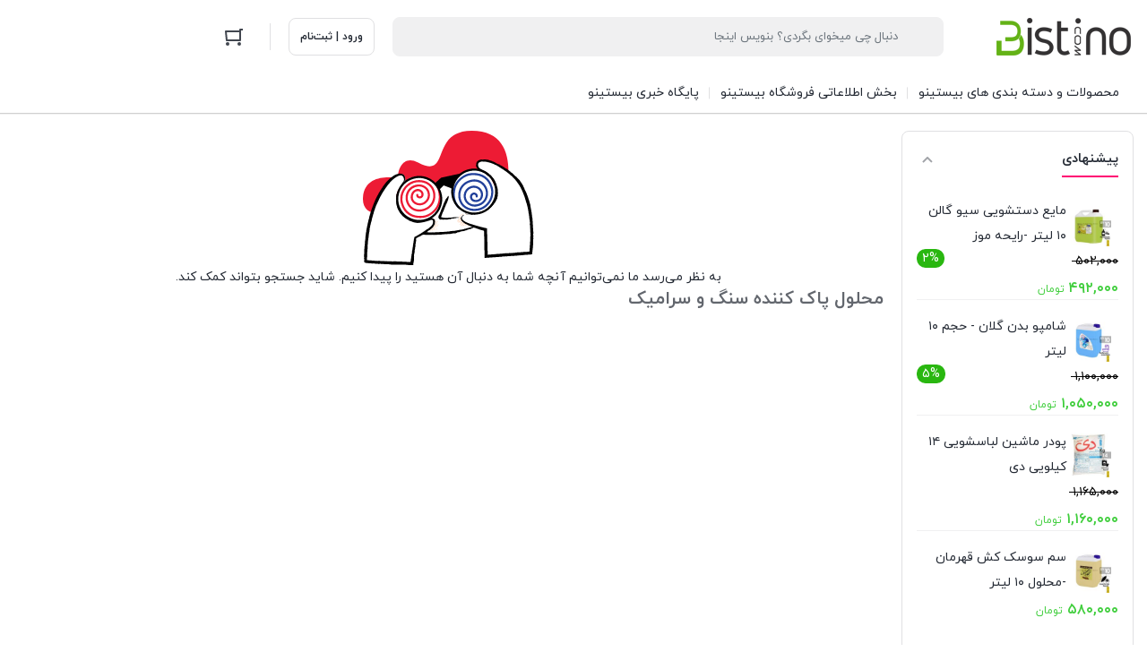

--- FILE ---
content_type: text/html; charset=UTF-8
request_url: https://bistino.com/product-tag/%D9%85%D8%AD%D9%84%D9%88%D9%84-%D9%BE%D8%A7%DA%A9-%DA%A9%D9%86%D9%86%D8%AF%D9%87-%D8%B3%D9%86%DA%AF-%D9%88-%D8%B3%D8%B1%D8%A7%D9%85%DB%8C%DA%A9/
body_size: 17621
content:
<!DOCTYPE html>
<html dir="rtl" lang="fa-IR">
<head>
    <meta charset="UTF-8">
    <meta name="viewport" content="width=device-width, initial-scale=1, shrink-to-fit=no, maximum-scale=1.0, user-scalable=no">
    <meta name="theme-color" content="#ff0072" />
    <meta name='robots' content='index, follow, max-image-preview:large, max-snippet:-1, max-video-preview:-1' />
	<style>img:is([sizes="auto" i], [sizes^="auto," i]) { contain-intrinsic-size: 3000px 1500px }</style>
	
	<!-- This site is optimized with the Yoast SEO Premium plugin v20.3 (Yoast SEO v20.4) - https://yoast.com/wordpress/plugins/seo/ -->
	<title>محلول پاک کننده سنگ و سرامیک - بیستینو عمده فروشی آنلاین</title>
	<link rel="canonical" href="https://bistino.com/product-tag/محلول-پاک-کننده-سنگ-و-سرامیک/" />
	<meta property="og:locale" content="fa_IR" />
	<meta property="og:type" content="article" />
	<meta property="og:title" content="بایگانی‌های محلول پاک کننده سنگ و سرامیک" />
	<meta property="og:url" content="https://bistino.com/product-tag/محلول-پاک-کننده-سنگ-و-سرامیک/" />
	<meta property="og:site_name" content="بیستینو عمده فروشی آنلاین" />
	<meta name="twitter:card" content="summary_large_image" />
	<script type="application/ld+json" class="yoast-schema-graph">{"@context":"https://schema.org","@graph":[{"@type":"CollectionPage","@id":"https://bistino.com/product-tag/%d9%85%d8%ad%d9%84%d9%88%d9%84-%d9%be%d8%a7%da%a9-%da%a9%d9%86%d9%86%d8%af%d9%87-%d8%b3%d9%86%da%af-%d9%88-%d8%b3%d8%b1%d8%a7%d9%85%db%8c%da%a9/","url":"https://bistino.com/product-tag/%d9%85%d8%ad%d9%84%d9%88%d9%84-%d9%be%d8%a7%da%a9-%da%a9%d9%86%d9%86%d8%af%d9%87-%d8%b3%d9%86%da%af-%d9%88-%d8%b3%d8%b1%d8%a7%d9%85%db%8c%da%a9/","name":"محلول پاک کننده سنگ و سرامیک - بیستینو عمده فروشی آنلاین","isPartOf":{"@id":"https://bistino.com/#website"},"breadcrumb":{"@id":"https://bistino.com/product-tag/%d9%85%d8%ad%d9%84%d9%88%d9%84-%d9%be%d8%a7%da%a9-%da%a9%d9%86%d9%86%d8%af%d9%87-%d8%b3%d9%86%da%af-%d9%88-%d8%b3%d8%b1%d8%a7%d9%85%db%8c%da%a9/#breadcrumb"},"inLanguage":"fa-IR"},{"@type":"BreadcrumbList","@id":"https://bistino.com/product-tag/%d9%85%d8%ad%d9%84%d9%88%d9%84-%d9%be%d8%a7%da%a9-%da%a9%d9%86%d9%86%d8%af%d9%87-%d8%b3%d9%86%da%af-%d9%88-%d8%b3%d8%b1%d8%a7%d9%85%db%8c%da%a9/#breadcrumb","itemListElement":[{"@type":"ListItem","position":1,"name":"خانه","item":"https://bistino.com/"},{"@type":"ListItem","position":2,"name":"محلول پاک کننده سنگ و سرامیک"}]},{"@type":"WebSite","@id":"https://bistino.com/#website","url":"https://bistino.com/","name":"بیستینو عمده فروشی آنلاین","description":"خرید عمده و خرده شوینده های گالنی از بیستینو","potentialAction":[{"@type":"SearchAction","target":{"@type":"EntryPoint","urlTemplate":"https://bistino.com/?s={search_term_string}"},"query-input":"required name=search_term_string"}],"inLanguage":"fa-IR"}]}</script>
	<!-- / Yoast SEO Premium plugin. -->


<link rel="alternate" type="application/rss+xml" title="خوراک بیستینو عمده فروشی آنلاین &raquo; محلول پاک کننده سنگ و سرامیک برچسب" href="https://bistino.com/product-tag/%d9%85%d8%ad%d9%84%d9%88%d9%84-%d9%be%d8%a7%da%a9-%da%a9%d9%86%d9%86%d8%af%d9%87-%d8%b3%d9%86%da%af-%d9%88-%d8%b3%d8%b1%d8%a7%d9%85%db%8c%da%a9/feed/" />
<script type="text/javascript">
/* <![CDATA[ */
window._wpemojiSettings = {"baseUrl":"https:\/\/s.w.org\/images\/core\/emoji\/15.0.3\/72x72\/","ext":".png","svgUrl":"https:\/\/s.w.org\/images\/core\/emoji\/15.0.3\/svg\/","svgExt":".svg","source":{"concatemoji":"https:\/\/bistino.com\/wp-includes\/js\/wp-emoji-release.min.js?ver=6.7.4"}};
/*! This file is auto-generated */
!function(i,n){var o,s,e;function c(e){try{var t={supportTests:e,timestamp:(new Date).valueOf()};sessionStorage.setItem(o,JSON.stringify(t))}catch(e){}}function p(e,t,n){e.clearRect(0,0,e.canvas.width,e.canvas.height),e.fillText(t,0,0);var t=new Uint32Array(e.getImageData(0,0,e.canvas.width,e.canvas.height).data),r=(e.clearRect(0,0,e.canvas.width,e.canvas.height),e.fillText(n,0,0),new Uint32Array(e.getImageData(0,0,e.canvas.width,e.canvas.height).data));return t.every(function(e,t){return e===r[t]})}function u(e,t,n){switch(t){case"flag":return n(e,"\ud83c\udff3\ufe0f\u200d\u26a7\ufe0f","\ud83c\udff3\ufe0f\u200b\u26a7\ufe0f")?!1:!n(e,"\ud83c\uddfa\ud83c\uddf3","\ud83c\uddfa\u200b\ud83c\uddf3")&&!n(e,"\ud83c\udff4\udb40\udc67\udb40\udc62\udb40\udc65\udb40\udc6e\udb40\udc67\udb40\udc7f","\ud83c\udff4\u200b\udb40\udc67\u200b\udb40\udc62\u200b\udb40\udc65\u200b\udb40\udc6e\u200b\udb40\udc67\u200b\udb40\udc7f");case"emoji":return!n(e,"\ud83d\udc26\u200d\u2b1b","\ud83d\udc26\u200b\u2b1b")}return!1}function f(e,t,n){var r="undefined"!=typeof WorkerGlobalScope&&self instanceof WorkerGlobalScope?new OffscreenCanvas(300,150):i.createElement("canvas"),a=r.getContext("2d",{willReadFrequently:!0}),o=(a.textBaseline="top",a.font="600 32px Arial",{});return e.forEach(function(e){o[e]=t(a,e,n)}),o}function t(e){var t=i.createElement("script");t.src=e,t.defer=!0,i.head.appendChild(t)}"undefined"!=typeof Promise&&(o="wpEmojiSettingsSupports",s=["flag","emoji"],n.supports={everything:!0,everythingExceptFlag:!0},e=new Promise(function(e){i.addEventListener("DOMContentLoaded",e,{once:!0})}),new Promise(function(t){var n=function(){try{var e=JSON.parse(sessionStorage.getItem(o));if("object"==typeof e&&"number"==typeof e.timestamp&&(new Date).valueOf()<e.timestamp+604800&&"object"==typeof e.supportTests)return e.supportTests}catch(e){}return null}();if(!n){if("undefined"!=typeof Worker&&"undefined"!=typeof OffscreenCanvas&&"undefined"!=typeof URL&&URL.createObjectURL&&"undefined"!=typeof Blob)try{var e="postMessage("+f.toString()+"("+[JSON.stringify(s),u.toString(),p.toString()].join(",")+"));",r=new Blob([e],{type:"text/javascript"}),a=new Worker(URL.createObjectURL(r),{name:"wpTestEmojiSupports"});return void(a.onmessage=function(e){c(n=e.data),a.terminate(),t(n)})}catch(e){}c(n=f(s,u,p))}t(n)}).then(function(e){for(var t in e)n.supports[t]=e[t],n.supports.everything=n.supports.everything&&n.supports[t],"flag"!==t&&(n.supports.everythingExceptFlag=n.supports.everythingExceptFlag&&n.supports[t]);n.supports.everythingExceptFlag=n.supports.everythingExceptFlag&&!n.supports.flag,n.DOMReady=!1,n.readyCallback=function(){n.DOMReady=!0}}).then(function(){return e}).then(function(){var e;n.supports.everything||(n.readyCallback(),(e=n.source||{}).concatemoji?t(e.concatemoji):e.wpemoji&&e.twemoji&&(t(e.twemoji),t(e.wpemoji)))}))}((window,document),window._wpemojiSettings);
/* ]]> */
</script>
<style id='wp-emoji-styles-inline-css' type='text/css'>

	img.wp-smiley, img.emoji {
		display: inline !important;
		border: none !important;
		box-shadow: none !important;
		height: 1em !important;
		width: 1em !important;
		margin: 0 0.07em !important;
		vertical-align: -0.1em !important;
		background: none !important;
		padding: 0 !important;
	}
</style>
<link rel='stylesheet' id='wp-block-library-rtl-css' href='https://bistino.com/wp-includes/css/dist/block-library/style-rtl.min.css?ver=6.7.4' type='text/css' media='all' />
<style id='wpsh-blocks-aparat-style-inline-css' type='text/css'>
.h_iframe-aparat_embed_frame{position:relative}.h_iframe-aparat_embed_frame .ratio{display:block;width:100%;height:auto}.h_iframe-aparat_embed_frame iframe{position:absolute;top:0;left:0;width:100%;height:100%}.wpsh-blocks_aparat{width:100%;clear:both;overflow:auto;display:block;position:relative;padding:30px 0}.wpsh-blocks_aparat_align_center .h_iframe-aparat_embed_frame{margin:0 auto}.wpsh-blocks_aparat_align_left .h_iframe-aparat_embed_frame{margin-right:30%}.wpsh-blocks_aparat_size_small .h_iframe-aparat_embed_frame{max-width:420px}.wpsh-blocks_aparat_size_big .h_iframe-aparat_embed_frame{max-width:720px}

</style>
<style id='wpsh-blocks-justify-style-inline-css' type='text/css'>
.wp-block-wpsh-blocks-justify,.wpsh-blocks_justify{text-align:justify !important}.wpsh-blocks_justify_ltr{direction:ltr !important}.wpsh-blocks_justify_rtl{direction:rtl !important}

</style>
<style id='wpsh-blocks-shamsi-style-inline-css' type='text/css'>
.wpsh-blocks_shamsi_align_center{text-align:center !important}.wpsh-blocks_shamsi_align_right{text-align:right !important}.wpsh-blocks_shamsi_align_left{text-align:left !important}

</style>
<style id='classic-theme-styles-inline-css' type='text/css'>
/*! This file is auto-generated */
.wp-block-button__link{color:#fff;background-color:#32373c;border-radius:9999px;box-shadow:none;text-decoration:none;padding:calc(.667em + 2px) calc(1.333em + 2px);font-size:1.125em}.wp-block-file__button{background:#32373c;color:#fff;text-decoration:none}
</style>
<style id='global-styles-inline-css' type='text/css'>
:root{--wp--preset--aspect-ratio--square: 1;--wp--preset--aspect-ratio--4-3: 4/3;--wp--preset--aspect-ratio--3-4: 3/4;--wp--preset--aspect-ratio--3-2: 3/2;--wp--preset--aspect-ratio--2-3: 2/3;--wp--preset--aspect-ratio--16-9: 16/9;--wp--preset--aspect-ratio--9-16: 9/16;--wp--preset--color--black: #000000;--wp--preset--color--cyan-bluish-gray: #abb8c3;--wp--preset--color--white: #ffffff;--wp--preset--color--pale-pink: #f78da7;--wp--preset--color--vivid-red: #cf2e2e;--wp--preset--color--luminous-vivid-orange: #ff6900;--wp--preset--color--luminous-vivid-amber: #fcb900;--wp--preset--color--light-green-cyan: #7bdcb5;--wp--preset--color--vivid-green-cyan: #00d084;--wp--preset--color--pale-cyan-blue: #8ed1fc;--wp--preset--color--vivid-cyan-blue: #0693e3;--wp--preset--color--vivid-purple: #9b51e0;--wp--preset--gradient--vivid-cyan-blue-to-vivid-purple: linear-gradient(135deg,rgba(6,147,227,1) 0%,rgb(155,81,224) 100%);--wp--preset--gradient--light-green-cyan-to-vivid-green-cyan: linear-gradient(135deg,rgb(122,220,180) 0%,rgb(0,208,130) 100%);--wp--preset--gradient--luminous-vivid-amber-to-luminous-vivid-orange: linear-gradient(135deg,rgba(252,185,0,1) 0%,rgba(255,105,0,1) 100%);--wp--preset--gradient--luminous-vivid-orange-to-vivid-red: linear-gradient(135deg,rgba(255,105,0,1) 0%,rgb(207,46,46) 100%);--wp--preset--gradient--very-light-gray-to-cyan-bluish-gray: linear-gradient(135deg,rgb(238,238,238) 0%,rgb(169,184,195) 100%);--wp--preset--gradient--cool-to-warm-spectrum: linear-gradient(135deg,rgb(74,234,220) 0%,rgb(151,120,209) 20%,rgb(207,42,186) 40%,rgb(238,44,130) 60%,rgb(251,105,98) 80%,rgb(254,248,76) 100%);--wp--preset--gradient--blush-light-purple: linear-gradient(135deg,rgb(255,206,236) 0%,rgb(152,150,240) 100%);--wp--preset--gradient--blush-bordeaux: linear-gradient(135deg,rgb(254,205,165) 0%,rgb(254,45,45) 50%,rgb(107,0,62) 100%);--wp--preset--gradient--luminous-dusk: linear-gradient(135deg,rgb(255,203,112) 0%,rgb(199,81,192) 50%,rgb(65,88,208) 100%);--wp--preset--gradient--pale-ocean: linear-gradient(135deg,rgb(255,245,203) 0%,rgb(182,227,212) 50%,rgb(51,167,181) 100%);--wp--preset--gradient--electric-grass: linear-gradient(135deg,rgb(202,248,128) 0%,rgb(113,206,126) 100%);--wp--preset--gradient--midnight: linear-gradient(135deg,rgb(2,3,129) 0%,rgb(40,116,252) 100%);--wp--preset--font-size--small: 13px;--wp--preset--font-size--medium: 20px;--wp--preset--font-size--large: 36px;--wp--preset--font-size--x-large: 42px;--wp--preset--font-family--inter: "Inter", sans-serif;--wp--preset--font-family--cardo: Cardo;--wp--preset--spacing--20: 0.44rem;--wp--preset--spacing--30: 0.67rem;--wp--preset--spacing--40: 1rem;--wp--preset--spacing--50: 1.5rem;--wp--preset--spacing--60: 2.25rem;--wp--preset--spacing--70: 3.38rem;--wp--preset--spacing--80: 5.06rem;--wp--preset--shadow--natural: 6px 6px 9px rgba(0, 0, 0, 0.2);--wp--preset--shadow--deep: 12px 12px 50px rgba(0, 0, 0, 0.4);--wp--preset--shadow--sharp: 6px 6px 0px rgba(0, 0, 0, 0.2);--wp--preset--shadow--outlined: 6px 6px 0px -3px rgba(255, 255, 255, 1), 6px 6px rgba(0, 0, 0, 1);--wp--preset--shadow--crisp: 6px 6px 0px rgba(0, 0, 0, 1);}:where(.is-layout-flex){gap: 0.5em;}:where(.is-layout-grid){gap: 0.5em;}body .is-layout-flex{display: flex;}.is-layout-flex{flex-wrap: wrap;align-items: center;}.is-layout-flex > :is(*, div){margin: 0;}body .is-layout-grid{display: grid;}.is-layout-grid > :is(*, div){margin: 0;}:where(.wp-block-columns.is-layout-flex){gap: 2em;}:where(.wp-block-columns.is-layout-grid){gap: 2em;}:where(.wp-block-post-template.is-layout-flex){gap: 1.25em;}:where(.wp-block-post-template.is-layout-grid){gap: 1.25em;}.has-black-color{color: var(--wp--preset--color--black) !important;}.has-cyan-bluish-gray-color{color: var(--wp--preset--color--cyan-bluish-gray) !important;}.has-white-color{color: var(--wp--preset--color--white) !important;}.has-pale-pink-color{color: var(--wp--preset--color--pale-pink) !important;}.has-vivid-red-color{color: var(--wp--preset--color--vivid-red) !important;}.has-luminous-vivid-orange-color{color: var(--wp--preset--color--luminous-vivid-orange) !important;}.has-luminous-vivid-amber-color{color: var(--wp--preset--color--luminous-vivid-amber) !important;}.has-light-green-cyan-color{color: var(--wp--preset--color--light-green-cyan) !important;}.has-vivid-green-cyan-color{color: var(--wp--preset--color--vivid-green-cyan) !important;}.has-pale-cyan-blue-color{color: var(--wp--preset--color--pale-cyan-blue) !important;}.has-vivid-cyan-blue-color{color: var(--wp--preset--color--vivid-cyan-blue) !important;}.has-vivid-purple-color{color: var(--wp--preset--color--vivid-purple) !important;}.has-black-background-color{background-color: var(--wp--preset--color--black) !important;}.has-cyan-bluish-gray-background-color{background-color: var(--wp--preset--color--cyan-bluish-gray) !important;}.has-white-background-color{background-color: var(--wp--preset--color--white) !important;}.has-pale-pink-background-color{background-color: var(--wp--preset--color--pale-pink) !important;}.has-vivid-red-background-color{background-color: var(--wp--preset--color--vivid-red) !important;}.has-luminous-vivid-orange-background-color{background-color: var(--wp--preset--color--luminous-vivid-orange) !important;}.has-luminous-vivid-amber-background-color{background-color: var(--wp--preset--color--luminous-vivid-amber) !important;}.has-light-green-cyan-background-color{background-color: var(--wp--preset--color--light-green-cyan) !important;}.has-vivid-green-cyan-background-color{background-color: var(--wp--preset--color--vivid-green-cyan) !important;}.has-pale-cyan-blue-background-color{background-color: var(--wp--preset--color--pale-cyan-blue) !important;}.has-vivid-cyan-blue-background-color{background-color: var(--wp--preset--color--vivid-cyan-blue) !important;}.has-vivid-purple-background-color{background-color: var(--wp--preset--color--vivid-purple) !important;}.has-black-border-color{border-color: var(--wp--preset--color--black) !important;}.has-cyan-bluish-gray-border-color{border-color: var(--wp--preset--color--cyan-bluish-gray) !important;}.has-white-border-color{border-color: var(--wp--preset--color--white) !important;}.has-pale-pink-border-color{border-color: var(--wp--preset--color--pale-pink) !important;}.has-vivid-red-border-color{border-color: var(--wp--preset--color--vivid-red) !important;}.has-luminous-vivid-orange-border-color{border-color: var(--wp--preset--color--luminous-vivid-orange) !important;}.has-luminous-vivid-amber-border-color{border-color: var(--wp--preset--color--luminous-vivid-amber) !important;}.has-light-green-cyan-border-color{border-color: var(--wp--preset--color--light-green-cyan) !important;}.has-vivid-green-cyan-border-color{border-color: var(--wp--preset--color--vivid-green-cyan) !important;}.has-pale-cyan-blue-border-color{border-color: var(--wp--preset--color--pale-cyan-blue) !important;}.has-vivid-cyan-blue-border-color{border-color: var(--wp--preset--color--vivid-cyan-blue) !important;}.has-vivid-purple-border-color{border-color: var(--wp--preset--color--vivid-purple) !important;}.has-vivid-cyan-blue-to-vivid-purple-gradient-background{background: var(--wp--preset--gradient--vivid-cyan-blue-to-vivid-purple) !important;}.has-light-green-cyan-to-vivid-green-cyan-gradient-background{background: var(--wp--preset--gradient--light-green-cyan-to-vivid-green-cyan) !important;}.has-luminous-vivid-amber-to-luminous-vivid-orange-gradient-background{background: var(--wp--preset--gradient--luminous-vivid-amber-to-luminous-vivid-orange) !important;}.has-luminous-vivid-orange-to-vivid-red-gradient-background{background: var(--wp--preset--gradient--luminous-vivid-orange-to-vivid-red) !important;}.has-very-light-gray-to-cyan-bluish-gray-gradient-background{background: var(--wp--preset--gradient--very-light-gray-to-cyan-bluish-gray) !important;}.has-cool-to-warm-spectrum-gradient-background{background: var(--wp--preset--gradient--cool-to-warm-spectrum) !important;}.has-blush-light-purple-gradient-background{background: var(--wp--preset--gradient--blush-light-purple) !important;}.has-blush-bordeaux-gradient-background{background: var(--wp--preset--gradient--blush-bordeaux) !important;}.has-luminous-dusk-gradient-background{background: var(--wp--preset--gradient--luminous-dusk) !important;}.has-pale-ocean-gradient-background{background: var(--wp--preset--gradient--pale-ocean) !important;}.has-electric-grass-gradient-background{background: var(--wp--preset--gradient--electric-grass) !important;}.has-midnight-gradient-background{background: var(--wp--preset--gradient--midnight) !important;}.has-small-font-size{font-size: var(--wp--preset--font-size--small) !important;}.has-medium-font-size{font-size: var(--wp--preset--font-size--medium) !important;}.has-large-font-size{font-size: var(--wp--preset--font-size--large) !important;}.has-x-large-font-size{font-size: var(--wp--preset--font-size--x-large) !important;}
:where(.wp-block-post-template.is-layout-flex){gap: 1.25em;}:where(.wp-block-post-template.is-layout-grid){gap: 1.25em;}
:where(.wp-block-columns.is-layout-flex){gap: 2em;}:where(.wp-block-columns.is-layout-grid){gap: 2em;}
:root :where(.wp-block-pullquote){font-size: 1.5em;line-height: 1.6;}
</style>
<style id='woocommerce-inline-inline-css' type='text/css'>
.woocommerce form .form-row .required { visibility: visible; }
</style>
<link rel='stylesheet' id='irk-style-css' href='https://bistino.com/wp-content/themes/irankala/style.css?ver=10.9.0' type='text/css' media='all' />
<link rel='stylesheet' id='irk-common-css' href='https://bistino.com/wp-content/themes/irankala/assets/build/common.css?ver=10.9.0' type='text/css' media='all' />
<link rel='stylesheet' id='irk-woocommerce-css' href='https://bistino.com/wp-content/themes/irankala/assets/build/woocommerce.css?ver=10.9.0' type='text/css' media='all' />
<link rel='stylesheet' id='irk-rtl-css' href='https://bistino.com/wp-content/themes/irankala/assets/build/rtl.css?ver=10.9.0' type='text/css' media='all' />
<link rel='stylesheet' id='irk-woocommerce-rtl-css' href='https://bistino.com/wp-content/themes/irankala/assets/build/woocommerce-rtl.css?ver=10.9.0' type='text/css' media='all' />
<link rel='stylesheet' id='wpsh-style-css' href='https://bistino.com/wp-content/plugins/wp-shamsi/assets/css/wpsh_custom.css?ver=4.1.1' type='text/css' media='all' />
<script type="text/javascript" src="https://bistino.com/wp-includes/js/jquery/jquery.min.js?ver=3.7.1" id="jquery-core-js"></script>
<script type="text/javascript" src="https://bistino.com/wp-includes/js/jquery/jquery-migrate.min.js?ver=3.4.1" id="jquery-migrate-js"></script>
<script type="text/javascript" src="https://bistino.com/wp-content/plugins/woocommerce/assets/js/jquery-blockui/jquery.blockUI.min.js?ver=2.7.0-wc.9.1.5" id="jquery-blockui-js" data-wp-strategy="defer"></script>
<script type="text/javascript" id="wc-add-to-cart-js-extra">
/* <![CDATA[ */
var wc_add_to_cart_params = {"ajax_url":"\/wp-admin\/admin-ajax.php","wc_ajax_url":"\/?wc-ajax=%%endpoint%%","i18n_view_cart":"\u0645\u0634\u0627\u0647\u062f\u0647 \u0633\u0628\u062f \u062e\u0631\u06cc\u062f","cart_url":"https:\/\/bistino.com\/cart\/","is_cart":"","cart_redirect_after_add":"no"};
/* ]]> */
</script>
<script type="text/javascript" src="https://bistino.com/wp-content/plugins/woocommerce/assets/js/frontend/add-to-cart.min.js?ver=9.1.5" id="wc-add-to-cart-js" data-wp-strategy="defer"></script>
<script type="text/javascript" src="https://bistino.com/wp-content/plugins/woocommerce/assets/js/js-cookie/js.cookie.min.js?ver=2.1.4-wc.9.1.5" id="js-cookie-js" defer="defer" data-wp-strategy="defer"></script>
<script type="text/javascript" id="woocommerce-js-extra">
/* <![CDATA[ */
var woocommerce_params = {"ajax_url":"\/wp-admin\/admin-ajax.php","wc_ajax_url":"\/?wc-ajax=%%endpoint%%"};
/* ]]> */
</script>
<script type="text/javascript" src="https://bistino.com/wp-content/plugins/woocommerce/assets/js/frontend/woocommerce.min.js?ver=9.1.5" id="woocommerce-js" defer="defer" data-wp-strategy="defer"></script>
<script type="text/javascript" src="https://bistino.com/wp-content/plugins/js_composer/assets/js/vendors/woocommerce-add-to-cart.js?ver=6.8.0" id="vc_woocommerce-add-to-cart-js-js"></script>
<link rel="https://api.w.org/" href="https://bistino.com/wp-json/" /><link rel="alternate" title="JSON" type="application/json" href="https://bistino.com/wp-json/wp/v2/product_tag/816" /><link rel="EditURI" type="application/rsd+xml" title="RSD" href="https://bistino.com/xmlrpc.php?rsd" />
<meta name="generator" content="WordPress 6.7.4" />
<meta name="generator" content="WooCommerce 9.1.5" />
      <style>
         
                  .pagination .page-numbers:hover,
         ul.page-numbers .page-numbers:hover {
            border-color: #ff0072;
         }

         .pagination .page-numbers:not(.current):hover,
         ul.page-numbers .page-numbers:not(.current):hover {
            color: #ff0072;
         }

         .pagination .page-numbers:hover svg,
         ul.page-numbers .page-numbers:hover svg {
            fill: #ff0072;
         }

         .pagination .page-numbers.current,
         ul.page-numbers .page-numbers.current {
            background: #ff0072;
         }

         .breadcrumb a:hover {
            color: #ff0072;
         }

         .la-ball-scale-multiple {
            color: #ff0072;
         }

         .la-ball-beat {
            color: #ff0072;
         }

         .la-ball-circus {
            color: #ff0072;
         }

         .la-ball-elastic-dots {
            color: #ff0072;
         }

         .la-ball-clip-rotate {
            color: #ff0072;
         }

         .la-ball-clip-rotate-multiple {
            color: #ff0072;
         }

         .la-ball-fall {
            color: #ff0072;
         }

         .loader-bullet {
            background-color: #ff0072;
         }

         .main-header .favorites .count,
         .main-header .compare .count {
            background: #ff0072;
         }

         @media (min-width: 992px) {
            #top-menu .top-menu .menu-item:hover > a {
               color: #ff0072;
            }
         }

         @media (min-width: 992px) {
            #cat-menu .cat-menu .menu-item:hover > a {
               color: #ff0072;
            }

            #cat-menu .cat-menu #magic-line {
               background: #ff0072;
            }

            #cat-menu .cat-menu .mega-menu .sub-menu .sub-menu a:hover {
               color: #ff0072;
            }

            #cat-menu .cat-menu .mega-menu > .sub-menu > .menu-item > a:before {
               background: #ff0072;
            }

            #cat-menu .cat-menu .mega-menu-main-item > .sub-menu .mega-menu.show > a {
               color: #ff0072;
            }
         }

         #faq-toggle {
            background: #ff0072;
         }

         .faq-box {
            border-color: #ff0072;
         }

         .faq-box .faq-header {
            background: #ff0072;
         }

         .bottom-nav .nav-item .badge {
            background: #ff0072;
         }

         .bottom-nav .nav-item.active:before {
            background: #ff0072;
         }

         .widget .widget-header .widget-title span {
            border-bottom-color: #ff0072;
         }

         .widget-stories.stories .story .item-link .item-preview {
            background: #ff0072;
         }

         .add-favorites.active svg {
            fill: #ff0072;
         }

         .add-favorites.active i {
            color: #ff0072;
         }

         .post-comment .post-comment-header span {
            border-bottom-color: #ff0072;
         }

         .post-archive-header .archive-title > span {
            border-bottom-color: #ff0072;
         }

         .user-account--content .content-title span {
            border-bottom-color: #ff0072;
         }

         .user-account-navigation ul li.is-active a {
            border-left-color: #ff0072;
         }

         .user-account-navigation ul li a .count {
            background: #ff0072;
         }

                  .product--actions .action-item.active svg {
            fill: #ff0072;
         }

         .countdown-timer {
            color: #ff0072;
         }

         .woocommerce-MyAccount-content .content-title span {
            border-bottom-color: #ff0072;
         }

         body:not(.rtl) .account-navigation .woocommerce-MyAccount-navigation-link.is-active a {
            border-left-color: #ff0072;
         }

         body.rtl .account-navigation .woocommerce-MyAccount-navigation-link.is-active a {
            border-right-color: #ff0072;
         }

         .woocommerce-MyAccount-navigation-link .count {
            background: #ff0072;
         }

         .my-account-orders .orders-tab a.active {
            color: #ff0072;
            border-bottom-color: #ff0072;
         }

         .my-account-orders .orders-tab a.active .count {
            background-color: #ff0072;
         }

         .order-items .order-item .product-img a svg {
            fill: #ff0072;
         }

         .woocommerce-MyAccount-content .woocommerce-Addresses .woocommerce-Address-title .edit {
            color: #ff0072;
            border-color: #ff0072;
         }

         .main-header .mini-cart-icon .count {
            background: #ff0072;
         }

         .main-header .mini-cart .cart_list .cart-item .col-image .sale-flash {
            color: #ff0072;
         }

         .main-header .mini-cart .cart_list .cart-item .col-product .product-price .discount {
            color: #ff0072;
         }

         .main-header .mini-cart .cart_list .cart-item .col-product .remove {
            color: #ff0072;
         }

         .main-header .mini-cart .cart_list .cart-item .col-product .remove svg {
            fill: #ff0072;
         }

         .variations .reset_variations {
            border-color: #ff0072;
            color: #ff0072;
         }

         ul.products li.product .woocommerce-LoopProduct-link .onsale {
            color: #ff0072;
         }

         .woocommerce-cart .post-header .post-title a.active {
            color: #ff0072;
            border-bottom-color: #ff0072;
         }

         .woocommerce-cart .post-header .post-title a.active .count {
            background-color: #ff0072;
         }

         .cart-contents .cart-item .col-thumbnail .sale-flash {
            color: #ff0072;
         }

         .cart-contents .cart-item .col-thumbnail .quantity-holder:not(.hidden) .decrease-qty,
         .cart-contents .cart-item .col-thumbnail .quantity-holder:not(.hidden) .increase-qty {
            color: #ff0072;
         }

         .cart-contents .cart-item .col-thumbnail .quantity-holder:not(.hidden) .qty {
            color: #ff0072;
         }

         .cart-contents .cart-item .col-product .product-price .discount {
            color: #ff0072;
         }

         .cart-contents .cart-item .col-product .product-subtotal .discount {
            color: #ff0072;
         }

         .cart-contents .cart-item .col-product .product-actions .remove {
            color: #ff0072;
         }

         .cart-contents .cart-item .col-product .product-actions .remove svg {
            fill: #ff0072;
         }

         .cart-collaterals .cart-discount .amount {
            color: #ff0072;
         }

         .cart-collaterals .cart-profit {
            color: #ff0072;
         }

         .checkout-steps .step-cart + .line {
            background-color: #ff0072;
         }

         .checkout-steps .step-cart {
            color: #ff0072;
         }

         .checkout-steps .step-cart svg {
            fill: #ff0072;
         }

         .checkout-steps .step-checkout {
            color: #ff0072;
         }

         .checkout-steps .step-checkout svg {
            fill: #ff0072;
         }

         .woocommerce-checkout-review-order-table .cart-discount .amount {
            color: #ff0072;
         }

         .woocommerce-checkout-review-order-table .cart-profit {
            color: #ff0072;
         }

         .onsale-holder {
            color: #ff0072;
         }

         .woocommerce-product-gallery .woocommerce-product-gallery__wrapper .single-product-actions .action-item.active svg {
            fill: #ff0072;
         }

         .woocommerce-tabs .tabs li.active a {
            color: #ff0072;
         }

         .woocommerce-tabs .tabs li.active a:after {
            background-color: #ff0072;
         }

         .woocommerce-tabs .woocommerce-Tabs-panel .tabs-panel-inner > h2:first-of-type span,
         .woocommerce-tabs .woocommerce-Tabs-panel .woocommerce-Reviews-title span {
            border-bottom: 2px solid#ff0072;
         }

         @media (min-width: 992px) {
            .tab-columns .column-cart .cart-box .row-onsale {
               color: #ff0072;
            }
         }

         .woocommerce-ordering .orderby .active {
            color: #ff0072;
         }

         .cart-box .panel-stock .delivery .delivery-text svg {
            fill: #ff0072;
         }

         .scroll-progress-container .scroll-progress {
             background: #ff0072;
         }

                           
         
                  .button:not(.button-gray):not(.button-gray-outline),
         input[type=submit] {
            background-color: #8ae23d;
            border-color: #8ae23d;
         }

         .button:not(.button-gray):not(.button-gray-outline):hover,
         .button:not(.button-gray):not(.button-gray-outline):focus,
         .button:not(.button-gray):not(.button-gray-outline):active,
         input[type=submit]:hover,
         input[type=submit]:focus,
         input[type=submit]:active {
            background-color: #7bd32e;
            border-color: #7bd32e;
         }

         .button-outline:not(.button-gray):not(.button-gray-outline) {
            color: #8ae23d;
            border-color: #8ae23d;
            background-color: transparent;
         }

         .button-outline:not(.button-gray):not(.button-gray-outline) svg {
            fill: #8ae23d;
         }

         .button-outline:not(.button-gray):not(.button-gray-outline):hover,
         .button-outline:not(.button-gray):not(.button-gray-outline):focus,
         .button-outline:not(.button-gray):not(.button-gray-outline):active {
            color: #7bd32e;
            background-color: transparent;
         }

         .main-footer .newsletter form button,
         .main-footer .newsletter form input[type=submit] {
            background: #8ae23d;
            border-color: #8ae23d;
         }

                  form.cart .button.loading:before {
            background-color: #8ae23d;
         }

         .widget-amazing .amazing-content .amazing-products .amazing-product .discount {
            background: #8ae23d;
         }

         
         
                  .price > .amount,
         .price ins {
            color: #40ce3d;
         }

         
                  .price del {
            color: #000000;
         }

         
                  .price .discount {
            background-color: #29b710;
         }

         .widget-amazing .amazing-content .amazing-products .amazing-product .discount {
            background: #29b710;
         }

         
         
         
         
         
         
               </style>
                  <style>
                                    @font-face {
            font-family: iranyekan;
            font-style: normal;
            font-weight: bold;
            font-display: swap;
            src: url('https://bistino.com/wp-content/themes/irankala/assets/fonts/iranyekan/woff/iranyekanwebboldfanum.woff') format('woff');
         }

         @font-face {
            font-family: iranyekan;
            font-style: normal;
            font-weight: normal;
            font-display: swap;
            src: url('https://bistino.com/wp-content/themes/irankala/assets/fonts/iranyekan/woff/iranyekanwebregularfanum.woff') format('woff');
         }

                                             
                  
                  
         body,
         .admin-email__heading,
         #wpadminbar,
         #wpadminbar *,
         .rtl #wpadminbar *,
         .elementor-add-section-drag-title,
         .elementor-select-preset-title,
         .dokan-layout {
            font-family: iranyekan !important;
         }

         #wpadminbar .ab-icon,
         #wpadminbar .ab-item:before,
         #wpadminbar > #wp-toolbar > #wp-admin-bar-root-default .ab-icon,
         .wp-admin-bar-arrow {
            font-family: dashicons !important;
         }

               </style>
            <style>
                                                      
                                                                        
               </style>
                  <link rel="shortcut icon" type="image/icon" href="https://bistino.com/wp-content/uploads/2023/09/B-logo.png"><meta name="irk-nonce" content="39999223ad">	<noscript><style>.woocommerce-product-gallery{ opacity: 1 !important; }</style></noscript>
	<meta name="generator" content="Powered by WPBakery Page Builder - drag and drop page builder for WordPress."/>
<style class='wp-fonts-local' type='text/css'>
@font-face{font-family:Inter;font-style:normal;font-weight:300 900;font-display:fallback;src:url('https://bistino.com/wp-content/plugins/woocommerce/assets/fonts/Inter-VariableFont_slnt,wght.woff2') format('woff2');font-stretch:normal;}
@font-face{font-family:Cardo;font-style:normal;font-weight:400;font-display:fallback;src:url('https://bistino.com/wp-content/plugins/woocommerce/assets/fonts/cardo_normal_400.woff2') format('woff2');}
</style>
<link rel="icon" href="https://bistino.com/wp-content/uploads/2023/09/cropped-B-logo-32x32.png" sizes="32x32" />
<link rel="icon" href="https://bistino.com/wp-content/uploads/2023/09/cropped-B-logo-192x192.png" sizes="192x192" />
<link rel="apple-touch-icon" href="https://bistino.com/wp-content/uploads/2023/09/cropped-B-logo-180x180.png" />
<meta name="msapplication-TileImage" content="https://bistino.com/wp-content/uploads/2023/09/cropped-B-logo-270x270.png" />
<noscript><style> .wpb_animate_when_almost_visible { opacity: 1; }</style></noscript></head>
<body class="rtl archive tax-product_tag term-816 theme-irankala woocommerce woocommerce-page woocommerce-no-js container-max-width show-bottom-nav compare-page user-account-page wpb-js-composer js-comp-ver-6.8.0 vc_responsive elementor-default elementor-kit-680">
<div id="pre-loader"><div class="la-ball-fall la-2x"><div></div><div></div><div></div></div><span>لغو پیش بارگیری</span></div><script>document.addEventListener("DOMContentLoaded", function () {document.getElementById("pre-loader").remove();});</script><div class="overlay"></div>    <header class="main-header">
                                        <div class="container">
            <div class="main-header-cols">
                <div class="row">
                    <div class="col-12 col-lg-2 col-logo">
                                                    <div class="site-title">بیستینو عمده فروشی آنلاین</div>
                                                <span class="cat-menu-toggle">
    <svg viewBox="0 0 24 24" class="svg" style="display: none;"><path fill-rule="evenodd" d="M19 8V6H5v2h14zm0 3v2H5v-2h14zm0 5v2H5v-2h14z" clip-rule="evenodd"></path></svg></span>                        <a href="https://bistino.com" class="site-logo"   ><img width="156" height="58" src="https://bistino.com/wp-content/uploads/2023/03/bistinologo.png" class="logo-desktop img-fluid" alt="bistinologo. بیستینو عمده فروشی آنلاین" decoding="async" /><img width="156" height="58" src="https://bistino.com/wp-content/uploads/2023/03/bistinologo.png" class="logo-mobile img-fluid" alt="bistinologo. بیستینو عمده فروشی آنلاین" decoding="async" /></a>                                            </div>
                    <div class="col-6 col-lg-6 col-search">
                        <form class="search-form minimal" method="get" action="https://bistino.com">
    <div class="search-overlay"></div>
    <svg viewBox="0 0 24 24" class="search-icon svg" style="display: none;"><path fill-rule="evenodd" d="M10.5 18a7.5 7.5 0 115.973-2.963l4.369 4.246-1.394 1.434-4.387-4.263A7.467 7.467 0 0110.5 18zm5.5-7.5a5.5 5.5 0 11-11 0 5.5 5.5 0 0111 0z" clip-rule="evenodd"></path></svg>    <svg viewBox="0 0 24 24" class="arrow-icon svg" style="display: none;">
        <path fill-rule="evenodd" d="M11.293 19.707l1.414-1.414L7.414 13H20v-2H7.414l5.293-5.293-1.414-1.414-7 7a1 1 0 000 1.414l7 7z" clip-rule="evenodd"></path>
    </svg>
    <input type="search" name="s" value="" autocomplete="off" placeholder="دنبال چی میخوای بگردی؟ بنویس اینجا">
    <input type="hidden" name="post_type" value="product">
        <svg class="loading svg" style="display: none;" version="1.1" id="L4" xmlns="http://www.w3.org/2000/svg" xmlns:xlink="http://www.w3.org/1999/xlink" x="0px" y="0px" viewBox="0 0 100 100" enable-background="new 0 0 0 0" xml:space="preserve">
        <circle fill="#a1a3a8" stroke="none" cx="26" cy="50" r="6">
            <animate attributeName="opacity" dur="1s" values="0;1;0" repeatCount="indefinite" begin="0.1"/>
        </circle>
        <circle fill="#a1a3a8" stroke="none" cx="46" cy="50" r="6">
            <animate attributeName="opacity" dur="1s" values="0;1;0" repeatCount="indefinite" begin="0.2"/>
        </circle>
        <circle fill="#a1a3a8" stroke="none" cx="66" cy="50" r="6">
            <animate attributeName="opacity" dur="1s" values="0;1;0" repeatCount="indefinite" begin="0.3"/>
        </circle>
    </svg>
    <svg viewBox="0 0 24 24" class="clear svg" style="display: none;">
        <path fill-rule="evenodd" d="M5.636 5.636a9 9 0 1012.728 12.728A9 9 0 005.636 5.636zm10.607 3.536L13.414 12l2.829 2.828-1.415 1.415L12 13.414l-2.828 2.829-1.415-1.415L10.586 12 7.757 9.172l1.415-1.415L12 10.586l2.828-2.829 1.415 1.415z" clip-rule="evenodd"></path>
    </svg>
    <div class="search-results">
                <div></div>
    </div>
</form>                    </div>
                    <div class="col-6 col-lg-4 col-buttons">
                        <div class="header-buttons">
                            <div class="user-button">
            <a href="https://bistino.com/my-account/?account-section=register" class="login-register"   ><svg viewBox="0 0 24 24" class="login svg" style="display: none;"><path fill-rule="evenodd" d="M16 15h-2v2a2 2 0 01-2 2H6a2 2 0 01-2-2V7a2 2 0 012-2h6a2 2 0 012 2v2h2V7a4 4 0 00-4-4H6a4 4 0 00-4 4v10a4 4 0 004 4h6a4 4 0 004-4v-2zm6-4H9.414l2.293-2.293-1.414-1.414-4 4a1 1 0 000 1.414l4 4 1.414-1.414L9.414 13H22v-2z" clip-rule="evenodd"></path></svg><span>ورود | ثبت‌نام</span></a>    </div>                                                            <span class="separator vertical"></span>                                                        <div class="dropdown mini-cart style-float alignment-right">
    <div class="dropdown-toggle mini-cart-icon">
        <svg viewBox="0 0 24 24" class="svg" style="width: 24px;"><path fill-rule="evenodd" d="M20 4h2V2h-3a1 1 0 00-1 1v1H3a1 1 0 00-.995 1.1l1 10A1 1 0 004 16h15a1 1 0 001-1V4zm-2 17a2 2 0 110-4 2 2 0 010 4zM5 21a2 2 0 110-4 2 2 0 010 4zm13-7V6H4.105l.8 8H18z" clip-rule="evenodd"></path></svg>            </div>
    <div class="dropdown-menu mini-cart-content">
        <div class="close-cart">
            <div>
                <svg viewBox="0 0 24 24" class="svg" style="display: none;">
                    <path fill-rule="evenodd" d="M18.364 7.05L16.95 5.636 12 10.586l-4.95-4.95L5.636 7.05l4.95 4.95-4.95 4.95 1.414 1.414 4.95-4.95 4.95 4.95 1.414-1.414-4.95-4.95 4.95-4.95z" clip-rule="evenodd"></path>
                </svg>
                <span>بستن</span>
            </div>
        </div>
        <div class="cart-header">
            <span>0 محصول</span>
                            <a href="https://bistino.com/cart/">
                    <span>زنبلیمو ببینم</span>
                    <svg viewBox="0 0 24 24" class="svg" style="display: none;">
                        <path d="M12.583 12L8.29 16.293l1.414 1.414 5-5a1 1 0 000-1.414l-5-5L8.29 7.707 12.583 12z"></path>
                    </svg>
                </a>
                    </div>
            <div class="cart-empty">
        <img src="https://bistino.com/wp-content/themes/irankala/assets/images/empty-cart.svg" width="84" height="133" alt="empty-cart">        <p>هیچ محصولی در سبد خرید نیست.</p>
        <div>جهت مشاهده محصولات بیشتر به صفحات زیر مراجعه نمایید.</div>
        <ul>
                            <li>
                    <a href="https://bistino.com">صفحه اصلی</a>
                </li>
                <li class="separator"></li>
                                        <li>
                    <a href="https://bistino.com/shop/">فروشگاه</a>
                </li>
                    </ul>
    </div>
    </div>
</div>                                                                                </div>
                    </div>
                    <div class="col-12 col-address">
                                            </div>
                </div>
            </div>
        </div>
    </header>
<nav id="cat-menu" class="sticky">
   <div class="container">
                  <ul id="menu-cat-menu" class="cat-menu"><li class="menu-item logo"><a href="https://bistino.com" class="site-logo"   ><img width="156" height="58" src="https://bistino.com/wp-content/uploads/2023/03/bistinologo.png" class="logo-desktop img-fluid" alt="bistinologo. بیستینو عمده فروشی آنلاین" decoding="async" /><img width="156" height="58" src="https://bistino.com/wp-content/uploads/2023/03/bistinologo.png" class="logo-mobile img-fluid" alt="bistinologo. بیستینو عمده فروشی آنلاین" decoding="async" /></a></li><li class=' menu-item menu-item-type-taxonomy menu-item-object-product_cat menu-item-has-children menu-item-48 mega-menu'><a href="https://bistino.com/product-category/%d8%b4%d9%88%db%8c%d9%86%d8%af%d9%87-%d9%88-%d9%86%d8%b8%d8%a7%d9%81%d8%aa/"    style=""><span class="item-icon-title"><i class="item-icon laptop"></i><span class="title">محصولات و دسته بندی های بیستینو</span></span></a>
<ul class="sub-menu">
<li class=' menu-item menu-item-type-taxonomy menu-item-object-product_cat menu-item-has-children menu-item-2290'><a href="https://bistino.com/product-category/20-%d9%84%db%8c%d8%aa%d8%b1/"    style=""><span class="item-icon-title"><span class="title">محصولات 20 لیتری</span></span></a>
	<ul class="sub-menu">
<li class=' menu-item menu-item-type-taxonomy menu-item-object-product_cat menu-item-2291'><a href="https://bistino.com/product-category/20-%d9%84%db%8c%d8%aa%d8%b1/%d8%b3%d9%81%db%8c%d8%af%da%a9%d9%86%d9%86%d8%af%d9%87%d8%8c%d8%ac%d8%b1%d9%85%da%af%db%8c%d8%b1-%d8%8c%da%86%d9%86%d8%af%d9%85%d9%86%d8%b8%d9%88%d8%b1%d9%87/"    style=""><span class="item-icon-title"><span class="title">سفیدکننده،جرمگیر ،چندمنظوره ۲۰</span></span></a></li>
<li class=' menu-item menu-item-type-taxonomy menu-item-object-product_cat menu-item-2292'><a href="https://bistino.com/product-category/20-%d9%84%db%8c%d8%aa%d8%b1/%d9%85%d8%a7%db%8c%d8%b9-%d8%af%d8%b3%d8%aa%d8%b4%d9%88%db%8c%db%8c-%db%b2%db%b0-%d9%84%db%8c%d8%aa%d8%b1/"    style=""><span class="item-icon-title"><span class="title">مایع دستشویی ۲۰ لیتر</span></span></a></li>
<li class=' menu-item menu-item-type-taxonomy menu-item-object-product_cat menu-item-2293'><a href="https://bistino.com/product-category/20-%d9%84%db%8c%d8%aa%d8%b1/%d8%b4%db%8c%d8%b4%d9%87-%d9%be%d8%a7%da%a9-%da%a9%d9%86-%db%b2%db%b0-%d9%84%db%8c%d8%aa%d8%b1/"    style=""><span class="item-icon-title"><span class="title">شیشه پاک کن ۲۰ لیتر</span></span></a></li>
<li class=' menu-item menu-item-type-taxonomy menu-item-object-product_cat menu-item-2294'><a href="https://bistino.com/product-category/20-%d9%84%db%8c%d8%aa%d8%b1/%d9%85%d8%a7%db%8c%d8%b9-%d8%b8%d8%b1%d9%81%d8%b4%d9%88%db%8c%db%8c-%db%b2%db%b0-%d9%84%db%8c%d8%aa%d8%b1/"    style=""><span class="item-icon-title"><span class="title">مایع ظرفشویی ۲۰ لیتر</span></span></a></li>
	</ul>
</li>
<li class=' menu-item menu-item-type-taxonomy menu-item-object-product_cat menu-item-has-children menu-item-2282'><a href="https://bistino.com/product-category/10-%d9%84%db%8c%d8%aa%d8%b1/"    style=""><span class="item-icon-title"><span class="title">محصولات 10 لیتری</span></span></a>
	<ul class="sub-menu">
<li class=' menu-item menu-item-type-taxonomy menu-item-object-product_cat menu-item-2283'><a href="https://bistino.com/product-category/10-%d9%84%db%8c%d8%aa%d8%b1/%d8%b3%d9%81%db%8c%d8%af%da%a9%d9%86%d9%86%d8%af%d9%87%d8%8c-%d8%ac%d8%b1%d9%85%da%af%db%8c%d8%b1-%d9%88-%da%86%d9%86%d8%af%d9%85%d9%86%d8%b8%d9%88%d8%b1%d9%87/"    style=""><span class="item-icon-title"><span class="title">سفیدکننده، جرمگیر و چندمنظوره ۱۰ لیتر</span></span></a></li>
<li class=' menu-item menu-item-type-taxonomy menu-item-object-product_cat menu-item-2284'><a href="https://bistino.com/product-category/10-%d9%84%db%8c%d8%aa%d8%b1/%d9%85%d8%a7%db%8c%d8%b9-%d8%af%d8%b3%d8%aa%d8%b4%d9%88%db%8c%db%8c-%db%b1%db%b0-%d9%84%db%8c%d8%aa%d8%b1/"    style=""><span class="item-icon-title"><span class="title">مایع دستشویی ۱۰ لیتر</span></span></a></li>
<li class=' menu-item menu-item-type-taxonomy menu-item-object-product_cat menu-item-2285'><a href="https://bistino.com/product-category/10-%d9%84%db%8c%d8%aa%d8%b1/%d8%b3%d9%88%d8%b3%da%a9-%da%a9%d8%b4-%db%b1%db%b0/"    style=""><span class="item-icon-title"><span class="title">سوسک کش ۱۰ لیتر</span></span></a></li>
<li class=' menu-item menu-item-type-taxonomy menu-item-object-product_cat menu-item-2286'><a href="https://bistino.com/product-category/10-%d9%84%db%8c%d8%aa%d8%b1/%d8%b4%d8%a7%d9%85%d9%be%d9%88-%d8%b3%d8%b1-%d9%88-%d8%a8%d8%af%d9%86/"    style=""><span class="item-icon-title"><span class="title">شامپو سر و بدن 10 لیتر</span></span></a></li>
<li class=' menu-item menu-item-type-taxonomy menu-item-object-product_cat menu-item-2287'><a href="https://bistino.com/product-category/10-%d9%84%db%8c%d8%aa%d8%b1/%d8%b4%db%8c%d8%b4%d9%87-%d9%be%d8%a7%da%a9-%da%a9%d9%86-%db%b1%db%b0-%d9%84%db%8c%d8%aa%d8%b1/"    style=""><span class="item-icon-title"><span class="title">شیشه پاک کن ۱۰ لیتر</span></span></a></li>
<li class=' menu-item menu-item-type-taxonomy menu-item-object-product_cat menu-item-2288'><a href="https://bistino.com/product-category/10-%d9%84%db%8c%d8%aa%d8%b1/%d9%85%d8%a7%db%8c%d8%b9-%d8%b8%d8%b1%d9%81%d8%b4%d9%88%db%8c%db%8c-%db%b1%db%b0-%d9%84%db%8c%d8%aa%d8%b1/"    style=""><span class="item-icon-title"><span class="title">مایع ظرفشویی ۱۰ لیتر</span></span></a></li>
<li class=' menu-item menu-item-type-taxonomy menu-item-object-product_cat menu-item-2289'><a href="https://bistino.com/product-category/10-%d9%84%db%8c%d8%aa%d8%b1/%d9%84%d8%a8%d8%a7%d8%b3%d8%b4%d9%88%db%8c%db%8c-%db%b1%db%b0-%d9%84%db%8c%d8%aa%d8%b1/"    style=""><span class="item-icon-title"><span class="title">ملزومات لباسشویی ۱۰ لیتر</span></span></a></li>
	</ul>
</li>
<li class=' menu-item menu-item-type-taxonomy menu-item-object-product_cat menu-item-has-children menu-item-2295'><a href="https://bistino.com/product-category/%d9%85%d8%ad%d8%b5%d9%88%d9%84%d8%a7%d8%aa-4-%d9%84%db%8c%d8%aa%d8%b1%db%8c/"    style=""><span class="item-icon-title"><span class="title">محصولات ۴ لیتری و کمتر</span></span></a>
	<ul class="sub-menu">
<li class=' menu-item menu-item-type-taxonomy menu-item-object-product_cat menu-item-2296'><a href="https://bistino.com/product-category/%d9%85%d8%ad%d8%b5%d9%88%d9%84%d8%a7%d8%aa-4-%d9%84%db%8c%d8%aa%d8%b1%db%8c/%d8%b3%d9%81%db%8c%d8%af%da%a9%d9%86%d9%86%d8%af%d9%87%d8%8c%d8%ac%d8%b1%d9%85%da%af%db%8c%d8%b1-%da%86%d9%86%d8%af%d9%85%d9%86%d8%b8%d9%88%d8%b1%d9%87/"    style=""><span class="item-icon-title"><span class="title">سفیدکننده،جرمگیر- چندمنظوره</span></span></a></li>
<li class=' menu-item menu-item-type-taxonomy menu-item-object-product_cat menu-item-2297'><a href="https://bistino.com/product-category/%d9%85%d8%ad%d8%b5%d9%88%d9%84%d8%a7%d8%aa-4-%d9%84%db%8c%d8%aa%d8%b1%db%8c/%d8%b3%db%8c%d9%81-%d9%88-%d8%af%d8%a7%d9%85%d8%b3%d8%aa%d9%88%d8%b3/"    style=""><span class="item-icon-title"><span class="title">سیف و دامستوس</span></span></a></li>
<li class=' menu-item menu-item-type-taxonomy menu-item-object-product_cat menu-item-2298'><a href="https://bistino.com/product-category/%d9%85%d8%ad%d8%b5%d9%88%d9%84%d8%a7%d8%aa-4-%d9%84%db%8c%d8%aa%d8%b1%db%8c/%d8%b4%db%8c%d8%b4%d9%87-%d9%be%d8%a7%da%a9-%da%a9%d9%86/"    style=""><span class="item-icon-title"><span class="title">شیشه پاک کن</span></span></a></li>
<li class=' menu-item menu-item-type-taxonomy menu-item-object-product_cat menu-item-2299'><a href="https://bistino.com/product-category/%d9%85%d8%ad%d8%b5%d9%88%d9%84%d8%a7%d8%aa-4-%d9%84%db%8c%d8%aa%d8%b1%db%8c/%d9%85%d8%a7%db%8c%d8%b9-%d8%b8%d8%b1%d9%81%d8%b4%d9%88%db%8c%db%8c/"    style=""><span class="item-icon-title"><span class="title">مایع ظرفشویی</span></span></a></li>
<li class=' menu-item menu-item-type-taxonomy menu-item-object-product_cat menu-item-2300'><a href="https://bistino.com/product-category/%d9%85%d8%ad%d8%b5%d9%88%d9%84%d8%a7%d8%aa-4-%d9%84%db%8c%d8%aa%d8%b1%db%8c/%d9%84%d8%a8%d8%a7%d8%b3%d8%b4%d9%88%db%8c%db%8c-%d9%88-%d9%86%d8%b1%d9%85-%da%a9%d9%86%d9%86%d8%af%d9%87/"    style=""><span class="item-icon-title"><span class="title">لباسشویی و نرم کننده</span></span></a></li>
<li class=' menu-item menu-item-type-taxonomy menu-item-object-product_cat menu-item-2301'><a href="https://bistino.com/product-category/%d9%85%d8%ad%d8%b5%d9%88%d9%84%d8%a7%d8%aa-4-%d9%84%db%8c%d8%aa%d8%b1%db%8c/%d9%85%d8%a7%db%8c%d8%b9-%d8%af%d8%b3%d8%aa%d8%b4%d9%88%db%8c%db%8c/"    style=""><span class="item-icon-title"><span class="title">مایع دستشویی</span></span></a></li>
<li class=' menu-item menu-item-type-taxonomy menu-item-object-product_cat menu-item-2302'><a href="https://bistino.com/product-category/%d9%85%d8%ad%d8%b5%d9%88%d9%84%d8%a7%d8%aa-4-%d9%84%db%8c%d8%aa%d8%b1%db%8c/%d9%85%d8%a7%db%8c%d8%b9-%d8%b3%d9%88%d8%b3%da%a9-%da%a9%d8%b4-%d9%88-%d8%b3%d9%85-%d8%ad%d8%b4%d8%b1%d8%a7%d8%aa/"    style=""><span class="item-icon-title"><span class="title">مایع سوسک کش و سم حشرات</span></span></a></li>
	</ul>
</li>
<li class=' menu-item menu-item-type-taxonomy menu-item-object-product_cat menu-item-has-children menu-item-2311'><a href="https://bistino.com/product-category/%db%8c%da%a9%d8%a8%d8%a7%d8%b1%d9%85%d8%b5%d8%b1%d9%81-%d9%87%d8%a7/"    style=""><span class="item-icon-title"><span class="title">یکبارمصرف ها</span></span></a>
	<ul class="sub-menu">
<li class=' menu-item menu-item-type-taxonomy menu-item-object-product_cat menu-item-2312'><a href="https://bistino.com/product-category/%db%8c%da%a9%d8%a8%d8%a7%d8%b1%d9%85%d8%b5%d8%b1%d9%81-%d9%87%d8%a7/%d8%b3%d9%81%d8%b1%d9%87-%db%8c%da%a9%d8%a8%d8%a7%d8%b1%d9%85%d8%b5%d8%b1%d9%81/"    style=""><span class="item-icon-title"><span class="title">سفره و سلفون(محافظ غذا)</span></span></a></li>
<li class=' menu-item menu-item-type-taxonomy menu-item-object-product_cat menu-item-2314'><a href="https://bistino.com/product-category/%db%8c%da%a9%d8%a8%d8%a7%d8%b1%d9%85%d8%b5%d8%b1%d9%81-%d9%87%d8%a7/%da%a9%db%8c%d8%b3%d9%87-%d8%b2%d8%a8%d8%a7%d9%84%d9%87/"    style=""><span class="item-icon-title"><span class="title">کیسه زباله و کیسه فریزر</span></span></a></li>
<li class=' menu-item menu-item-type-taxonomy menu-item-object-product_cat menu-item-2316'><a href="https://bistino.com/product-category/%db%8c%da%a9%d8%a8%d8%a7%d8%b1%d9%85%d8%b5%d8%b1%d9%81-%d9%87%d8%a7/%d9%84%db%8c%d9%88%d8%a7%d9%86-%da%a9%d8%a7%d8%ba%d8%b0%db%8c-%d9%88-%d9%be%d9%84%d8%a7%d8%b3%d8%aa%db%8c%da%a9%db%8c/"    style=""><span class="item-icon-title"><span class="title">لیوان کاغذی و پلاستیکی</span></span></a></li>
	</ul>
</li>
<li class=' menu-item menu-item-type-taxonomy menu-item-object-product_cat menu-item-has-children menu-item-2303'><a href="https://bistino.com/product-category/%d9%85%d8%ad%d8%b5%d9%88%d9%84%d8%a7%d8%aa-%d9%81%d9%84%d9%87-%d9%88-%da%a9%db%8c%d9%84%d9%88%db%8c%db%8c/"    style=""><span class="item-icon-title"><span class="title">محصولات فله و کیلویی</span></span></a>
	<ul class="sub-menu">
<li class=' menu-item menu-item-type-taxonomy menu-item-object-product_cat menu-item-2304'><a href="https://bistino.com/product-category/%d9%85%d8%ad%d8%b5%d9%88%d9%84%d8%a7%d8%aa-%d9%81%d9%84%d9%87-%d9%88-%da%a9%db%8c%d9%84%d9%88%db%8c%db%8c/%d9%be%d9%88%d8%af%d8%b1-%d9%84%d8%a8%d8%a7%d8%b3%d8%b4%d9%88%db%8c%db%8c-%d8%a7%d8%aa%d9%88%d9%85%d8%a7%d8%aa%db%8c%da%a9/"    style=""><span class="item-icon-title"><span class="title">پودر لباسشویی اتوماتیک</span></span></a></li>
<li class=' menu-item menu-item-type-taxonomy menu-item-object-product_cat menu-item-2305'><a href="https://bistino.com/product-category/%d9%85%d8%ad%d8%b5%d9%88%d9%84%d8%a7%d8%aa-%d9%81%d9%84%d9%87-%d9%88-%da%a9%db%8c%d9%84%d9%88%db%8c%db%8c/%d9%be%d9%88%d8%af%d8%b1-%d9%84%d8%a8%d8%a7%d8%b3%d8%b4%d9%88%db%8c%db%8c-%d8%af%d8%b3%d8%aa%db%8c/"    style=""><span class="item-icon-title"><span class="title">پودر لباسشویی دستی</span></span></a></li>
	</ul>
</li>
</ul>
</li>
<li class=' menu-item menu-item-type-taxonomy menu-item-object-category menu-item-1433'><a href="https://bistino.com/category/%d8%a8%d8%ae%d8%b4-%d8%a7%d8%b7%d9%84%d8%a7%d8%b9%d8%a7%d8%aa%db%8c-%d9%81%d8%b1%d9%88%d8%b4%da%af%d8%a7%d9%87-%d8%a8%db%8c%d8%b3%d8%aa%db%8c%d9%86%d9%88/"    style=""><span class="item-icon-title"><span class="title">بخش اطلاعاتی فروشگاه بیستینو</span></span></a></li>
<li class=' menu-item menu-item-type-custom menu-item-object-custom menu-item-2010'><a href="https://bistino.com/news/"    style=""><span class="item-icon-title"><span class="title">پایگاه خبری بیستینو</span></span></a></li>
</ul>          </div>
</nav><nav id="mobile-menu">
    </nav><main id="main"><div class="container container-shop"><nav class="woocommerce-breadcrumb breadcrumb"><a href="https://bistino.com">خانه</a>&nbsp;&#47;&nbsp;محصولات برچسب خورده &ldquo;محلول پاک کننده سنگ و سرامیک&rdquo;</nav><div class="row"><aside class="sidebar sidebar-shop col-12 col-lg-3">
    <div class="modal" id="filters">
        <div class="modal-dialog">
            <header class="modal-header">
                <strong class="modal-title">صافی‌ها</strong>
                <svg class="close" viewBox="0 0 24 24">
                    <path fill-rule="evenodd" d="M18.364 7.05L16.95 5.636 12 10.586l-4.95-4.95L5.636 7.05l4.95 4.95-4.95 4.95 1.414 1.414 4.95-4.95 4.95 4.95 1.414-1.414-4.95-4.95 4.95-4.95z" clip-rule="evenodd"></path>
                </svg>
            </header>
            <div class="modal-content">
                <div id="woocommerce_products-2" class="widget woocommerce widget_products"><header class="widget-header"><h3 class="widget-title" ><span>پیشنهادی</span><svg viewBox="0 0 24 24"><path d="M7.707 9.29l-1.414 1.414 5 5a1 1 0 001.414 0l5-5-1.414-1.414L12 13.583 7.707 9.29z"></path></svg></h3></header><div class="widget-content"><ul class="product_list_widget"><li>
	
	<a href="https://bistino.com/product/%d9%85%d8%a7%db%8c%d8%b9-%d8%af%d8%b3%d8%aa%d8%b4%d9%88%db%8c%db%8c-%d8%b3%db%8c%d9%88-%da%af%d8%a7%d9%84%d9%86-10-%d9%84%db%8c%d8%aa%d8%b1-%d8%b1%d8%a7%db%8c%d8%ad%d9%87-%d9%85%d9%88%d8%b2/">
		<img width="150" height="150" src="https://bistino.com/wp-content/uploads/2025/01/مایع-دستشویی-سیو-10-لیتر-موزop-300x300.jpg" class="attachment-woocommerce_thumbnail size-woocommerce_thumbnail" alt="مایع دستشویی سیو 10 لیتر موز" decoding="async" srcset="https://bistino.com/wp-content/uploads/2025/01/مایع-دستشویی-سیو-10-لیتر-موزop-300x300.jpg 300w, https://bistino.com/wp-content/uploads/2025/01/مایع-دستشویی-سیو-10-لیتر-موزop-150x150.jpg 150w, https://bistino.com/wp-content/uploads/2025/01/مایع-دستشویی-سیو-10-لیتر-موزop-64x64.jpg 64w, https://bistino.com/wp-content/uploads/2025/01/مایع-دستشویی-سیو-10-لیتر-موزop.jpg 500w" sizes="(max-width: 150px) 100vw, 150px" />		<span class="product-title">مایع دستشویی سیو گالن 10 لیتر -رایحه موز</span>
	</a>

				
	<div class="price"><span class="discount">2%</span><del aria-hidden="true"><span class="woocommerce-Price-amount amount"><bdi>502,000&nbsp;<span class="woocommerce-Price-currencySymbol">تومان</span></bdi></span></del> <span class="screen-reader-text">قیمت اصلی 502,000&nbsp;تومان بود.</span><ins aria-hidden="true"><span class="woocommerce-Price-amount amount"><bdi>492,000&nbsp;<span class="woocommerce-Price-currencySymbol">تومان</span></bdi></span></ins><span class="screen-reader-text">قیمت فعلی 492,000&nbsp;تومان است.</span></div>
	</li>
<li>
	
	<a href="https://bistino.com/product/%d8%b4%d8%a7%d9%85%d9%be%d9%88-%d8%a8%d8%af%d9%86-%da%af%d9%84%d8%a7%d9%86-%d8%ad%d8%ac%d9%85-10-%d9%84%db%8c%d8%aa%d8%b1/">
		<img width="150" height="150" src="https://bistino.com/wp-content/uploads/2025/01/شامپو-بدن-گلان-10-لیتریop-300x300.jpg" class="attachment-woocommerce_thumbnail size-woocommerce_thumbnail" alt="شامپو بدن گلان 10 لیتری بیستینو" decoding="async" srcset="https://bistino.com/wp-content/uploads/2025/01/شامپو-بدن-گلان-10-لیتریop-300x300.jpg 300w, https://bistino.com/wp-content/uploads/2025/01/شامپو-بدن-گلان-10-لیتریop-150x150.jpg 150w, https://bistino.com/wp-content/uploads/2025/01/شامپو-بدن-گلان-10-لیتریop-64x64.jpg 64w, https://bistino.com/wp-content/uploads/2025/01/شامپو-بدن-گلان-10-لیتریop.jpg 500w" sizes="(max-width: 150px) 100vw, 150px" />		<span class="product-title">شامپو بدن گلان - حجم 10 لیتر</span>
	</a>

				
	<div class="price"><span class="discount">5%</span><del aria-hidden="true"><span class="woocommerce-Price-amount amount"><bdi>1,100,000&nbsp;<span class="woocommerce-Price-currencySymbol">تومان</span></bdi></span></del> <span class="screen-reader-text">قیمت اصلی 1,100,000&nbsp;تومان بود.</span><ins aria-hidden="true"><span class="woocommerce-Price-amount amount"><bdi>1,050,000&nbsp;<span class="woocommerce-Price-currencySymbol">تومان</span></bdi></span></ins><span class="screen-reader-text">قیمت فعلی 1,050,000&nbsp;تومان است.</span></div>
	</li>
<li>
	
	<a href="https://bistino.com/product/%d9%be%d9%88%d8%af%d8%b1-%d9%85%d8%a7%d8%b4%db%8c%d9%86-%d9%84%d8%a8%d8%a7%d8%b3%d8%b4%d9%88%db%8c%db%8c-14-%da%a9%db%8c%d9%84%d9%88%db%8c%db%8c-%d8%af%db%8c/">
		<img width="150" height="150" src="https://bistino.com/wp-content/uploads/2025/01/پودر-ماشینی-14-کیلوییop-300x300.jpg" class="attachment-woocommerce_thumbnail size-woocommerce_thumbnail" alt="پودر ماشینی 14 کیلویی بیستینو" decoding="async" srcset="https://bistino.com/wp-content/uploads/2025/01/پودر-ماشینی-14-کیلوییop-300x300.jpg 300w, https://bistino.com/wp-content/uploads/2025/01/پودر-ماشینی-14-کیلوییop-150x150.jpg 150w, https://bistino.com/wp-content/uploads/2025/01/پودر-ماشینی-14-کیلوییop-64x64.jpg 64w, https://bistino.com/wp-content/uploads/2025/01/پودر-ماشینی-14-کیلوییop.jpg 500w" sizes="(max-width: 150px) 100vw, 150px" />		<span class="product-title">پودر ماشین لباسشویی 14 کیلویی دی</span>
	</a>

				
	<div class="price"><del aria-hidden="true"><span class="woocommerce-Price-amount amount"><bdi>1,165,000&nbsp;<span class="woocommerce-Price-currencySymbol">تومان</span></bdi></span></del> <span class="screen-reader-text">قیمت اصلی 1,165,000&nbsp;تومان بود.</span><ins aria-hidden="true"><span class="woocommerce-Price-amount amount"><bdi>1,160,000&nbsp;<span class="woocommerce-Price-currencySymbol">تومان</span></bdi></span></ins><span class="screen-reader-text">قیمت فعلی 1,160,000&nbsp;تومان است.</span></div>
	</li>
<li>
	
	<a href="https://bistino.com/product/%d8%b3%d9%85-%d8%b3%d9%88%d8%b3%da%a9-%da%a9%d8%b4-%d9%82%d9%87%d8%b1%d9%85%d8%a7%d9%86-%d9%85%d8%ad%d9%84%d9%88%d9%84-10-%d9%84%db%8c%d8%aa%d8%b1/">
		<img width="150" height="150" src="https://bistino.com/wp-content/uploads/2025/01/مایع-سوسک-کش-قهرمان-10-لیترop-300x300.jpg" class="attachment-woocommerce_thumbnail size-woocommerce_thumbnail" alt="مایع سوسک کش قهرمان 10 لیتر" decoding="async" srcset="https://bistino.com/wp-content/uploads/2025/01/مایع-سوسک-کش-قهرمان-10-لیترop-300x300.jpg 300w, https://bistino.com/wp-content/uploads/2025/01/مایع-سوسک-کش-قهرمان-10-لیترop-150x150.jpg 150w, https://bistino.com/wp-content/uploads/2025/01/مایع-سوسک-کش-قهرمان-10-لیترop-64x64.jpg 64w, https://bistino.com/wp-content/uploads/2025/01/مایع-سوسک-کش-قهرمان-10-لیترop.jpg 500w" sizes="(max-width: 150px) 100vw, 150px" />		<span class="product-title">سم سوسک کش قهرمان -محلول 10 لیتر</span>
	</a>

				
	<div class="price"><span class="woocommerce-Price-amount amount"><bdi>580,000&nbsp;<span class="woocommerce-Price-currencySymbol">تومان</span></bdi></span></div>
	</li>
<li>
	
	<a href="https://bistino.com/product/%d9%be%d9%88%d8%af%d8%b1-%d9%84%da%a9%d9%87-%d8%a8%d8%b1-%d8%b3%d9%be%db%8c%d8%af-%d8%a7%da%a9%d8%b3%db%8c%da%98%d9%86%d9%87/">
		<img width="150" height="150" src="https://bistino.com/wp-content/uploads/2023/05/پودر-لکه-بر-سپید-300x300.jpg" class="attachment-woocommerce_thumbnail size-woocommerce_thumbnail" alt="پودر لکه بر سپید اکسیژنه در بیستینو" decoding="async" srcset="https://bistino.com/wp-content/uploads/2023/05/پودر-لکه-بر-سپید-300x300.jpg 300w, https://bistino.com/wp-content/uploads/2023/05/پودر-لکه-بر-سپید-64x64.jpg 64w, https://bistino.com/wp-content/uploads/2023/05/پودر-لکه-بر-سپید-600x600.jpg 600w, https://bistino.com/wp-content/uploads/2023/05/پودر-لکه-بر-سپید-150x150.jpg 150w, https://bistino.com/wp-content/uploads/2023/05/پودر-لکه-بر-سپید.jpg 700w" sizes="(max-width: 150px) 100vw, 150px" />		<span class="product-title">پودر لکه بر سپید اکسیژنه</span>
	</a>

				
	<div class="price"><span class="discount">4%</span><del aria-hidden="true"><span class="woocommerce-Price-amount amount"><bdi>208,000&nbsp;<span class="woocommerce-Price-currencySymbol">تومان</span></bdi></span></del> <span class="screen-reader-text">قیمت اصلی 208,000&nbsp;تومان بود.</span><ins aria-hidden="true"><span class="woocommerce-Price-amount amount"><bdi>199,000&nbsp;<span class="woocommerce-Price-currencySymbol">تومان</span></bdi></span></ins><span class="screen-reader-text">قیمت فعلی 199,000&nbsp;تومان است.</span></div>
	</li>
<li>
	
	<a href="https://bistino.com/product/%d8%b3%d9%81%d8%b1%d9%87-%db%8c%da%a9%d8%a8%d8%a7%d8%b1%d9%85%d8%b5%d8%b1%d9%81-%d8%b3%d9%81%db%8c%d8%af-400-%da%af%d8%b1%d9%85-%da%a9%db%8c%d9%81%db%8c%d8%aa-%d8%a7%d8%b9%d9%84%d8%a7/">
		<img width="150" height="150" src="https://bistino.com/wp-content/uploads/2025/01/سفره-سفید-400-گرمop-300x300.jpg" class="attachment-woocommerce_thumbnail size-woocommerce_thumbnail" alt="سفره سفید 400 گرم" decoding="async" srcset="https://bistino.com/wp-content/uploads/2025/01/سفره-سفید-400-گرمop-300x300.jpg 300w, https://bistino.com/wp-content/uploads/2025/01/سفره-سفید-400-گرمop-150x150.jpg 150w, https://bistino.com/wp-content/uploads/2025/01/سفره-سفید-400-گرمop-64x64.jpg 64w, https://bistino.com/wp-content/uploads/2025/01/سفره-سفید-400-گرمop.jpg 500w" sizes="(max-width: 150px) 100vw, 150px" />		<span class="product-title">سفره یکبارمصرف پلاستیکی سفید 400 گرم - کیفیت اعلا</span>
	</a>

				
	<div class="price"><span class="discount">27%</span><del aria-hidden="true"><span class="woocommerce-Price-amount amount"><bdi>95,000&nbsp;<span class="woocommerce-Price-currencySymbol">تومان</span></bdi></span></del> <span class="screen-reader-text">قیمت اصلی 95,000&nbsp;تومان بود.</span><ins aria-hidden="true"><span class="woocommerce-Price-amount amount"><bdi>69,000&nbsp;<span class="woocommerce-Price-currencySymbol">تومان</span></bdi></span></ins><span class="screen-reader-text">قیمت فعلی 69,000&nbsp;تومان است.</span></div>
	</li>
<li>
	
	<a href="https://bistino.com/product/%d9%85%d8%a7%db%8c%d8%b9-%d8%b8%d8%b1%d9%81%d8%b4%d9%88%db%8c%db%8c-%da%af%d9%84%db%8c-%da%af%d8%a7%d9%84%d9%86-4-%d9%84%db%8c%d8%aa%d8%b1/">
		<img width="150" height="150" src="https://bistino.com/wp-content/uploads/2025/01/مایع-ظرفشویی-گلی-4-لیترop-300x300.jpg" class="attachment-woocommerce_thumbnail size-woocommerce_thumbnail" alt="مایع ظرفشویی گلی 4 لیتر" decoding="async" srcset="https://bistino.com/wp-content/uploads/2025/01/مایع-ظرفشویی-گلی-4-لیترop-300x300.jpg 300w, https://bistino.com/wp-content/uploads/2025/01/مایع-ظرفشویی-گلی-4-لیترop-150x150.jpg 150w, https://bistino.com/wp-content/uploads/2025/01/مایع-ظرفشویی-گلی-4-لیترop-64x64.jpg 64w, https://bistino.com/wp-content/uploads/2025/01/مایع-ظرفشویی-گلی-4-لیترop.jpg 500w" sizes="(max-width: 150px) 100vw, 150px" />		<span class="product-title">مایع ظرفشویی گلی -گالن 4 لیتر</span>
	</a>

				
	<div class="price"><span class="discount">4%</span><del aria-hidden="true"><span class="woocommerce-Price-amount amount"><bdi>239,100&nbsp;<span class="woocommerce-Price-currencySymbol">تومان</span></bdi></span></del> <span class="screen-reader-text">قیمت اصلی 239,100&nbsp;تومان بود.</span><ins aria-hidden="true"><span class="woocommerce-Price-amount amount"><bdi>229,000&nbsp;<span class="woocommerce-Price-currencySymbol">تومان</span></bdi></span></ins><span class="screen-reader-text">قیمت فعلی 229,000&nbsp;تومان است.</span></div>
	</li>
<li>
	
	<a href="https://bistino.com/product/%d8%b3%d9%81%db%8c%d8%af-%da%a9%d9%86%d9%86%d8%af%d9%87-10-%d9%84%db%8c%d8%aa%d8%b1-%d8%a8%d8%b1%d9%81/">
		<img width="150" height="150" src="https://bistino.com/wp-content/uploads/2025/01/سفید-کننده-برف-10-لیتریop-300x300.jpg" class="attachment-woocommerce_thumbnail size-woocommerce_thumbnail" alt="سفید کننده برف 10 لیتری" decoding="async" srcset="https://bistino.com/wp-content/uploads/2025/01/سفید-کننده-برف-10-لیتریop-300x300.jpg 300w, https://bistino.com/wp-content/uploads/2025/01/سفید-کننده-برف-10-لیتریop-150x150.jpg 150w, https://bistino.com/wp-content/uploads/2025/01/سفید-کننده-برف-10-لیتریop-64x64.jpg 64w, https://bistino.com/wp-content/uploads/2025/01/سفید-کننده-برف-10-لیتریop.jpg 500w" sizes="(max-width: 150px) 100vw, 150px" />		<span class="product-title">سفیدکننده 10 لیتر برف</span>
	</a>

				
	<div class="price"><span class="woocommerce-Price-amount amount"><bdi>220,000&nbsp;<span class="woocommerce-Price-currencySymbol">تومان</span></bdi></span></div>
	</li>
<li>
	
	<a href="https://bistino.com/product/%d9%85%d8%a7%db%8c%d8%b9-%d8%b8%d8%b1%d9%81%d8%b4%d9%88%db%8c%db%8c-%d9%be%d8%b1%db%8c%d9%84-%da%af%d8%a7%d9%84%d9%86-4-%d9%84%db%8c%d8%aa%d8%b1-%d9%84%db%8c%d9%85%d9%88/">
		<img width="150" height="150" src="https://bistino.com/wp-content/uploads/2025/01/مایع-ظرفشویی-پریل-4-لیترop-300x300.jpg" class="attachment-woocommerce_thumbnail size-woocommerce_thumbnail" alt="مایع ظرفشویی پریل 4 لیتر" decoding="async" srcset="https://bistino.com/wp-content/uploads/2025/01/مایع-ظرفشویی-پریل-4-لیترop-300x300.jpg 300w, https://bistino.com/wp-content/uploads/2025/01/مایع-ظرفشویی-پریل-4-لیترop-150x150.jpg 150w, https://bistino.com/wp-content/uploads/2025/01/مایع-ظرفشویی-پریل-4-لیترop-64x64.jpg 64w, https://bistino.com/wp-content/uploads/2025/01/مایع-ظرفشویی-پریل-4-لیترop.jpg 500w" sizes="(max-width: 150px) 100vw, 150px" />		<span class="product-title">مایع ظرفشویی پریل گالن 4 لیتر - لیمو</span>
	</a>

				
	<div class="price"><span class="woocommerce-Price-amount amount"><bdi>210,000&nbsp;<span class="woocommerce-Price-currencySymbol">تومان</span></bdi></span></div>
	</li>
<li>
	
	<a href="https://bistino.com/product/%da%a9%db%8c%d8%b3%d9%87-%d9%81%d8%b1%db%8c%d8%b2%d8%b1-%d8%b6%d8%ae%db%8c%d9%85-%d9%86%db%8c%d9%85-%da%a9%db%8c%d9%84%d9%88%db%8c%db%8c/">
		<img width="150" height="150" src="https://bistino.com/wp-content/uploads/2025/01/کیسه-فریزر-ضخیم-نیم-کیلوییop-300x300.jpg" class="attachment-woocommerce_thumbnail size-woocommerce_thumbnail" alt="کیسه فریزر ضخیم نیم کیلویی" decoding="async" srcset="https://bistino.com/wp-content/uploads/2025/01/کیسه-فریزر-ضخیم-نیم-کیلوییop-300x300.jpg 300w, https://bistino.com/wp-content/uploads/2025/01/کیسه-فریزر-ضخیم-نیم-کیلوییop-150x150.jpg 150w, https://bistino.com/wp-content/uploads/2025/01/کیسه-فریزر-ضخیم-نیم-کیلوییop-64x64.jpg 64w, https://bistino.com/wp-content/uploads/2025/01/کیسه-فریزر-ضخیم-نیم-کیلوییop.jpg 500w" sizes="(max-width: 150px) 100vw, 150px" />		<span class="product-title">کیسه فریزر ضخیم نیم کیلویی</span>
	</a>

				
	<div class="price"><span class="discount">27%</span><del aria-hidden="true"><span class="woocommerce-Price-amount amount"><bdi>110,000&nbsp;<span class="woocommerce-Price-currencySymbol">تومان</span></bdi></span></del> <span class="screen-reader-text">قیمت اصلی 110,000&nbsp;تومان بود.</span><ins aria-hidden="true"><span class="woocommerce-Price-amount amount"><bdi>80,000&nbsp;<span class="woocommerce-Price-currencySymbol">تومان</span></bdi></span></ins><span class="screen-reader-text">قیمت فعلی 80,000&nbsp;تومان است.</span></div>
	</li>
<li>
	
	<a href="https://bistino.com/product/%d9%85%d8%a7%db%8c%d8%b9-%d8%af%d8%b3%d8%aa%d8%b4%d9%88%db%8c%db%8c-%d8%af%d8%a7%d9%88-%d8%b4%db%8c%d8%b1-1-5%db%8c%da%a9-%d9%88-%d9%86%db%8c%d9%85-%d9%84%db%8c%d8%aa%d8%b1-%d8%ad%d8%a7%d9%88/">
		<img width="150" height="150" src="https://bistino.com/wp-content/uploads/2025/01/مایع-دستشویی-داو-1.5-لیتر-کرمیop-300x300.jpg" class="attachment-woocommerce_thumbnail size-woocommerce_thumbnail" alt="مایع دستشویی داو 1.5 لیتر کرمی" decoding="async" srcset="https://bistino.com/wp-content/uploads/2025/01/مایع-دستشویی-داو-1.5-لیتر-کرمیop-300x300.jpg 300w, https://bistino.com/wp-content/uploads/2025/01/مایع-دستشویی-داو-1.5-لیتر-کرمیop-150x150.jpg 150w, https://bistino.com/wp-content/uploads/2025/01/مایع-دستشویی-داو-1.5-لیتر-کرمیop-64x64.jpg 64w, https://bistino.com/wp-content/uploads/2025/01/مایع-دستشویی-داو-1.5-لیتر-کرمیop.jpg 500w" sizes="(max-width: 150px) 100vw, 150px" />		<span class="product-title">مایع دستشویی داو شیر 1.5 لیتر حاوی کِرِم</span>
	</a>

				
	<div class="price"><span class="discount">4%</span><del aria-hidden="true"><span class="woocommerce-Price-amount amount"><bdi>292,000&nbsp;<span class="woocommerce-Price-currencySymbol">تومان</span></bdi></span></del> <span class="screen-reader-text">قیمت اصلی 292,000&nbsp;تومان بود.</span><ins aria-hidden="true"><span class="woocommerce-Price-amount amount"><bdi>280,000&nbsp;<span class="woocommerce-Price-currencySymbol">تومان</span></bdi></span></ins><span class="screen-reader-text">قیمت فعلی 280,000&nbsp;تومان است.</span></div>
	</li>
</ul></div></div>            </div>
        </div>
    </div>
</aside><div class="col-12 col-lg-9 archive-product-main-content"><div class="content-none">
    <img src="https://bistino.com/wp-content/themes/irankala/assets/images/no-products.svg" alt="no-product">
    <p>به نظر می‌رسد ما نمی‌توانیم آنچه شما به دنبال آن هستید را پیدا کنیم. شاید جستجو بتواند کمک کند.</p>
</div><header class="woocommerce-products-header">
            <h1 class="woocommerce-products-header__title page-title" >محلول پاک کننده سنگ و سرامیک</h1>                <div class="products-header-description" data-showmore="1">
                    </div>
    </header></div></div></div></main><script type="application/ld+json">{"@context":"https:\/\/schema.org\/","@type":"BreadcrumbList","itemListElement":[{"@type":"ListItem","position":1,"item":{"name":"\u062e\u0627\u0646\u0647","@id":"https:\/\/bistino.com"}},{"@type":"ListItem","position":2,"item":{"name":"\u0645\u062d\u0635\u0648\u0644\u0627\u062a \u0628\u0631\u0686\u0633\u0628 \u062e\u0648\u0631\u062f\u0647 &amp;ldquo;\u0645\u062d\u0644\u0648\u0644 \u067e\u0627\u06a9 \u06a9\u0646\u0646\u062f\u0647 \u0633\u0646\u06af \u0648 \u0633\u0631\u0627\u0645\u06cc\u06a9&amp;rdquo;","@id":"https:\/\/bistino.com\/product-tag\/%d9%85%d8%ad%d9%84%d9%88%d9%84-%d9%be%d8%a7%da%a9-%da%a9%d9%86%d9%86%d8%af%d9%87-%d8%b3%d9%86%da%af-%d9%88-%d8%b3%d8%b1%d8%a7%d9%85%db%8c%da%a9\/"}}]}</script>	<script type='text/javascript'>
		(function () {
			var c = document.body.className;
			c = c.replace(/woocommerce-no-js/, 'woocommerce-js');
			document.body.className = c;
		})();
	</script>
	<link rel='stylesheet' id='wc-blocks-style-rtl-css' href='https://bistino.com/wp-content/plugins/woocommerce/assets/client/blocks/wc-blocks-rtl.css?ver=wc-9.1.5' type='text/css' media='all' />
<script type="text/javascript" src="https://bistino.com/wp-content/plugins/woocommerce/assets/js/sourcebuster/sourcebuster.min.js?ver=9.1.5" id="sourcebuster-js-js"></script>
<script type="text/javascript" id="wc-order-attribution-js-extra">
/* <![CDATA[ */
var wc_order_attribution = {"params":{"lifetime":1.0e-5,"session":30,"base64":false,"ajaxurl":"https:\/\/bistino.com\/wp-admin\/admin-ajax.php","prefix":"wc_order_attribution_","allowTracking":true},"fields":{"source_type":"current.typ","referrer":"current_add.rf","utm_campaign":"current.cmp","utm_source":"current.src","utm_medium":"current.mdm","utm_content":"current.cnt","utm_id":"current.id","utm_term":"current.trm","utm_source_platform":"current.plt","utm_creative_format":"current.fmt","utm_marketing_tactic":"current.tct","session_entry":"current_add.ep","session_start_time":"current_add.fd","session_pages":"session.pgs","session_count":"udata.vst","user_agent":"udata.uag"}};
/* ]]> */
</script>
<script type="text/javascript" src="https://bistino.com/wp-content/plugins/woocommerce/assets/js/frontend/order-attribution.min.js?ver=9.1.5" id="wc-order-attribution-js"></script>
<script type="text/javascript" src="https://bistino.com/wp-includes/js/comment-reply.min.js?ver=6.7.4" id="comment-reply-js" async="async" data-wp-strategy="async"></script>
<script type="text/javascript" src="https://bistino.com/wp-content/themes/irankala/assets/js/zuck.js?ver=1.6.0" id="irk-zuck-js"></script>
<script type="text/javascript" id="irk-frontend-js-extra">
/* <![CDATA[ */
var IRK_PARAMS = {"ajax_url":"https:\/\/bistino.com\/wp-admin\/admin-ajax.php","day":"\u0631\u0648\u0632","hour":"\u0633\u0627\u0639\u062a","minute":"\u062f\u0642\u06cc\u0642\u0647","second":"\u062b\u0627\u0646\u06cc\u0647","sticky_header_desktop":"1","sticky_header_mobile":"1","megamenu_height":"","sticky_sidebar_home":"","show_more":"\u0628\u06cc\u0634\u062a\u0631 \u0646\u0634\u0648\u0646 \u0628\u062f\u0647","show_less":"\u06a9\u0645\u062a\u0631 \u0646\u0634\u0648\u0646 \u0628\u062f\u0647","sticky_sidebar_post":"","sticky_sidebar_shop":"","validate_phone":"","validate_postcode":"","footer_desc_showmore":"1","expired":"\u0645\u0646\u0642\u0636\u06cc \u0634\u062f\u0647","notifications_count":"0","compare_page":"","ajax_add2cart":"1","add2cart_message":"toast","gallery_thumbnail_slider":"","instock":"\u0645\u0648\u062c\u0648\u062f \u062f\u0631 \u0627\u0646\u0628\u0627\u0631","sticky_tabs":"","tabs_showmore":"","iran_cities":"1","select_city":"\u0634\u0647\u0631 \u062e\u0648\u062f \u0631\u0627 \u0627\u0646\u062a\u062e\u0627\u0628 \u06a9\u0646\u06cc\u062f","please_login":"\u0627\u0648\u0644 \u0628\u0631\u0648 \u062a\u0648 \u062d\u0633\u0627\u0628 \u06a9\u0627\u0631\u0628\u0631\u06cc\u062a","invisible":"","popup_ads_delay":"","billing_city":"","shipping_city":"","calc_shipping_city":""};
/* ]]> */
</script>
<script type="text/javascript" src="https://bistino.com/wp-content/themes/irankala/assets/build/frontend.js?ver=10.9.0" id="irk-frontend-js"></script>
<script type="text/javascript" src="https://bistino.com/wp-content/themes/irankala/assets/build/owl-options.js?ver=10.9.0" id="irk-owl-options-js"></script>
<script type="text/javascript" id="wpsh-js-extra">
/* <![CDATA[ */
var isShamsiInAdmin = {"in_admin":"0","base":""};
/* ]]> */
</script>
<script type="text/javascript" src="https://bistino.com/wp-content/plugins/wp-shamsi/assets/js/wpsh.js?ver=4.1.1" id="wpsh-js"></script>
<script type="text/javascript" src="https://bistino.com/wp-content/plugins/wp-shamsi/assets/js/wpsh_numignore.js?ver=4.1.1" id="wpsh-numignore-js"></script>
<script type="text/javascript" id="wpsh-numignore-js-after">
/* <![CDATA[ */
wpshNumIgnore(".comment-form-rating", ".stars a", 1);
/* ]]> */
</script>
<footer class="main-footer">
    <div class="container">
        <div class="logo-bar">
                        <a href="#" id="scroll-top">
    <span>رفتن به بالا</span>    <svg viewBox="0 0 24 24" class="svg" style="display: none;"><path d="M7.707 14.707l-1.414-1.414 5-5a1 1 0 011.414 0l5 5-1.414 1.414L12 10.414l-4.293 4.293z"></path></svg></a>        </div>
        <div class="contacts">
            <p class="contact-phone">
            تلفن&nbsp;
            <a href="tel:09301802740">09301802740</a>, <a href="tel:02177166874">02177166874</a>        </p>
                <div class="separator"></div>
        <p class="contact-email">
            ایمیل&nbsp;
            <a href="mailto:bistinocompany@gmail.com">bistinocompany@gmail.com</a>
        </p>
                <div class="separator"></div>
        <p class="contact-text">از صبح تا شب غیر از روزای تعطیل :))</p>
    </div>        <div class="services">
    <div class="row">
                    <div class="col" ><p>قیمتای خوب بیستینو</p></div>                    <div class="col" ><p>پشتیبانی صبح تا شبی</p></div>                    <div class="col" ><p>ارسال تهران با پیک بیستینو</p></div>                    <div class="col" ><p>مرجوعی و لغو</p></div>                    <div class="col" ><p>فروش برندای معتبر</p></div>                    <div class="col" ><p>توضیحات کاملا حقیقی</p></div>                    <div class="col" ><p>ارائه اخبار و اطلاعات</p></div>                    <div class="col" ><p>پرداخت درب منزل در تهران</p></div>                    <div class="col" ><p>امکان پرداخت حتی بعد از دریافت سفارش</p></div>            </div>
</div>        <div class="menus">
            <div class="row">
                                                                            </div>
        </div>
                    <div class="description">
        <div class="row">
            <div id="text-2" class="widget widget_text"><header class="widget-header"><h3 class="widget-title" >بیستینو خرده و عمده شوینده های گالنی</h3></header><div class="widget-content">			<div class="textwidget"><p>بیستینو فروشگاه اینترنتی است که در رمینه شوینده های شیمیایی به صورت ویژه ای قدم برداشته و طی گذر زمان تصمیم به فروش تخصصی این شوینده ها به صورت گالنی یعنی 3.75 لیتر به بالا گرفته است که البته در بعضی محصولات نتوانسته است موفق شود پرا که شرکت معتبری برای تولید و پخش نبوده است.</p>
<p><em><strong>&#8220;شرکت بیستینو همیشه تلاش برای تامین مواد و محصولات خود از برندهای معتبر و شناخته شده کرده است چرا که تا دلتان بخواهد در بازار مواد متفرقه موجود است&#8221;</strong></em></p>
<p>همچنین بیستینو یک وب سایت با دارا بودن نماد اعتماد یا همان اینماد است که از سال 96 شروع به فعالیت کرده است. این شرکت با دارا بودن پیک موتور و تحویل وانت بار که مختص خود بیستینو هست در شهر تهران سفارشات خود را به دست مشتریان عمده و خرده می رساند.</p>
</div>
		</div></div><div id="custom_html-5" class="widget_text widget widget_custom_html"><header class="widget-header"><h3 class="widget-title" >اینماد</h3></header><div class="widget-content"><div class="textwidget custom-html-widget"><a referrerpolicy="origin" target="_blank" href="https://trustseal.enamad.ir/?id=163215&amp;Code=KtY0kSpVIJedVT51rs0l"><img referrerpolicy="origin" src="https://Trustseal.eNamad.ir/logo.aspx?id=163215&amp;Code=KtY0kSpVIJedVT51rs0l" alt="" style="cursor:pointer" id="KtY0kSpVIJedVT51rs0l"></a>
</div></div></div>        </div>
    </div>
            </div>
    </footer><div class="modal" id="loader-modal">
    <div class="modal-dialog">
        <div class="modal-content">
            <div class="loader-bullets">
                <i class="loader-bullet"></i>
                <i class="loader-bullet"></i>
                <i class="loader-bullet"></i>
                <i class="loader-bullet"></i>
            </div>
        </div>
    </div>
</div><div class="bottom-nav">
                    <a href="https://bistino.com" class="nav-item ">
            <div class="nav-icon">
                <svg viewBox="0 0 24 24" class="svg" style="display: none;">
                    <path fill-rule="evenodd" d="M20 18.172v-6.586l1.293 1.293 1.414-1.415-8.586-8.585a3 3 0 00-4.242 0l-8.586 8.585 1.414 1.415L4 11.586v6.586a3 3 0 003 3h10a3 3 0 003-3zm-14 0V9.586l5.293-5.293a1 1 0 011.414 0L18 9.586v8.586a1 1 0 01-1 1H7a1 1 0 01-1-1z" clip-rule="evenodd"></path>
                </svg>
            </div>
            <div class="nav-text">صفحه اصلی</div>
        </a>
              <a href="https://bistino.com/cart/" class="nav-item nav-item-cart ">
      <div class="nav-icon">
         <svg viewBox="0 0 24 24" class="svg" style="display: none;">
            <path fill-rule="evenodd" d="M20 4h2V2h-3a1 1 0 00-1 1v1H3a1 1 0 00-.995 1.1l1 10A1 1 0 004 16h15a1 1 0 001-1V4zm-2 17a2 2 0 110-4 2 2 0 010 4zM5 21a2 2 0 110-4 2 2 0 010 4zm13-7V6H4.105l.8 8H18z" clip-rule="evenodd"></path>
         </svg>
      </div>
      <div class="nav-text">زنبیل خریدت</div>
         </a>
                                <a href="https://bistino.com/---------/" class="nav-item ">
            <div class="nav-icon"><img width="450" height="450" src="https://bistino.com/wp-content/uploads/2023/09/B-logo.png" class="attachment-full size-full" alt="" decoding="async" loading="lazy" srcset="https://bistino.com/wp-content/uploads/2023/09/B-logo.png 450w, https://bistino.com/wp-content/uploads/2023/09/B-logo-300x300.png 300w, https://bistino.com/wp-content/uploads/2023/09/B-logo-64x64.png 64w, https://bistino.com/wp-content/uploads/2023/09/B-logo-150x150.png 150w" sizes="auto, (max-width: 450px) 100vw, 450px" /></div>
            <div class="nav-text">بیستینو، هر آنچه باید بدانید</div>
        </a>
    </div><div class="modal" id="quick-view">
    <div class="modal-dialog">
        <header class="modal-header">
            <strong class="modal-title">پیش‌نمایش</strong>
            <svg viewBox="0 0 24 24" class="close svg" style="display: none;">
                <path fill-rule="evenodd" d="M18.364 7.05L16.95 5.636 12 10.586l-4.95-4.95L5.636 7.05l4.95 4.95-4.95 4.95 1.414 1.414 4.95-4.95 4.95 4.95 1.414-1.414-4.95-4.95 4.95-4.95z" clip-rule="evenodd"></path>
            </svg>
        </header>
        <div class="modal-content"></div>
    </div>
</div><div class="toast-container">
    <div class="toast-content">
        <div>
            <svg xmlns="http://www.w3.org/2000/svg" viewBox="0 0 48 48">
                <path d="m12.45 37.65-2.1-2.1L21.9 24 10.35 12.45l2.1-2.1L24 21.9l11.55-11.55 2.1 2.1L26.1 24l11.55 11.55-2.1 2.1L24 26.1Z"></path>
            </svg>
            <svg xmlns="http://www.w3.org/2000/svg" viewBox="0 0 52 52">
                <circle class="checkmark-circle" cx="26" cy="26" r="25" fill="none"/>
                <path class="checkmark-check" fill="none" d="M14.1 27.2l7.1 7.2 16.7-16.8"/>
            </svg>
            <span class="toast-text">اونی که میخواستیو انداختیم تو زنبیلت</span>
        </div>
        <a href="https://bistino.com/cart/">
            <span>زنبیل خریدت</span>
            <svg xmlns="http://www.w3.org/2000/svg" viewBox="0 0 24 24">
                <path d="M12.583 12L8.29 16.293l1.414 1.414 5-5a1 1 0 000-1.414l-5-5L8.29 7.707 12.583 12z"></path>
            </svg>
        </a>
    </div>
</div><div class="modal" id="add2cart-message">
    <div class="modal-dialog">
        <header class="modal-header">
            اونی که میخواستیو انداختیم تو زنبیلت            <svg viewBox="0 0 24 24" class="close svg" style="display: none;">
                <path fill-rule="evenodd" d="M18.364 7.05L16.95 5.636 12 10.586l-4.95-4.95L5.636 7.05l4.95 4.95-4.95 4.95 1.414 1.414 4.95-4.95 4.95 4.95 1.414-1.414-4.95-4.95 4.95-4.95z" clip-rule="evenodd"></path>
            </svg>
        </header>
        <div class="modal-content">
            <div class="success-checkmark">
                <div class="check-icon">
                    <span class="icon-line line-tip"></span>
                    <span class="icon-line line-long"></span>
                    <div class="icon-circle"></div>
                    <div class="icon-fix"></div>
                </div>
            </div>
            <div class="button-holder">
                <a href="https://bistino.com/cart/" class="button button-small">
                    زنبلیمو ببینم                </a>
                <button class="button button-small button-gray-outline">ادامه خرید</button>
            </div>
        </div>
    </div>
</div><div class="modal" id="avatar-modal">
    <div class="modal-dialog">
        <header class="modal-header">
            <strong class="modal-title">انتخاب آواتار</strong>
            <svg viewBox="0 0 24 24" class="close svg" style="display: none;">
                <path fill-rule="evenodd" d="M18.364 7.05L16.95 5.636 12 10.586l-4.95-4.95L5.636 7.05l4.95 4.95-4.95 4.95 1.414 1.414 4.95-4.95 4.95 4.95 1.414-1.414-4.95-4.95 4.95-4.95z" clip-rule="evenodd"></path>
            </svg>
        </header>
        <div class="modal-content">
            <div class="message"></div>
            <form enctype="multipart/form-data">
                <div>
                    <img id="preview" src="" alt="">
                    <p class="description">تصاویر PNG, JPEG, JPG بیشترین حجم مجاز 3 مگابایت</p>
                    <input type="file" name="avatar" id="avatar" accept="image/jpeg,image/jpg,image/png">
                    <label class="button button-small button-gray button-gray-outline" for="avatar">
                        <span class="button-text">انتخاب تصویر</span>
                        <svg viewBox="0 0 24 24" class="svg" style="display: none;">
                            <path fill-rule="evenodd" d="M19.969 8.355C19.635 4.782 16.643 2 13 2a6.996 6.996 0 00-5.795 3.072A3.5 3.5 0 003.07 9.2 5.5 5.5 0 006.5 19H9v-2H6.5l-.192-.005a3.5 3.5 0 01-1.553-6.53 1 1 0 00.443-1.198l-.1-.234a1.5 1.5 0 012.05-1.887l.051.027.107.046a1 1 0 001.235-.485A5 5 0 0118 9l-.005.235.004.117a1 1 0 00.665.848A3.5 3.5 0 0117.5 17H15v2h2.5l.221-.004a5.5 5.5 0 002.473-10.291l-.207-.11-.018-.24zm-8.823.084l-5 5 1.415 1.415L11 11.413V21h2v-9.293l3.146 3.147 1.415-1.415-5-5-.095-.083a1 1 0 00-1.32.083z" clip-rule="evenodd"></path>
                        </svg>
                    </label>
                </div>
                <div>
                    <button type="submit" class="button">
                        <span class="button-text">بارگذاری آواتار</span>
                        <svg class="loading svg" style="display: none;" version="1.1" id="L4" xmlns="http://www.w3.org/2000/svg" xmlns:xlink="http://www.w3.org/1999/xlink" x="0px" y="0px" viewBox="0 0 100 100" enable-background="new 0 0 0 0" xml:space="preserve">
                            <circle fill="#a1a3a8" stroke="none" cx="26" cy="50" r="6">
                                <animate attributeName="opacity" dur="1s" values="0;1;0" repeatCount="indefinite" begin="0.1"/>
                            </circle>
                            <circle fill="#a1a3a8" stroke="none" cx="46" cy="50" r="6">
                                <animate attributeName="opacity" dur="1s" values="0;1;0" repeatCount="indefinite" begin="0.2"/>
                            </circle>
                            <circle fill="#a1a3a8" stroke="none" cx="66" cy="50" r="6">
                                <animate attributeName="opacity" dur="1s" values="0;1;0" repeatCount="indefinite" begin="0.3"/>
                            </circle>
                        </svg>
                    </button>
                    <a href="#" class="remove-avatar button hidden">
                        <span class="button-text">حذف آواتار</span>
                        <svg class="loading svg" style="display: none;" version="1.1" id="L4" xmlns="http://www.w3.org/2000/svg" xmlns:xlink="http://www.w3.org/1999/xlink" x="0px" y="0px" viewBox="0 0 100 100" enable-background="new 0 0 0 0" xml:space="preserve">
                            <circle fill="#a1a3a8" stroke="none" cx="26" cy="50" r="6">
                                <animate attributeName="opacity" dur="1s" values="0;1;0" repeatCount="indefinite" begin="0.1"/>
                            </circle>
                            <circle fill="#a1a3a8" stroke="none" cx="46" cy="50" r="6">
                                <animate attributeName="opacity" dur="1s" values="0;1;0" repeatCount="indefinite" begin="0.2"/>
                            </circle>
                            <circle fill="#a1a3a8" stroke="none" cx="66" cy="50" r="6">
                                <animate attributeName="opacity" dur="1s" values="0;1;0" repeatCount="indefinite" begin="0.3"/>
                            </circle>
                        </svg>
                    </a>
                </div>
            </form>
        </div>
    </div>
</div></body>
</html>